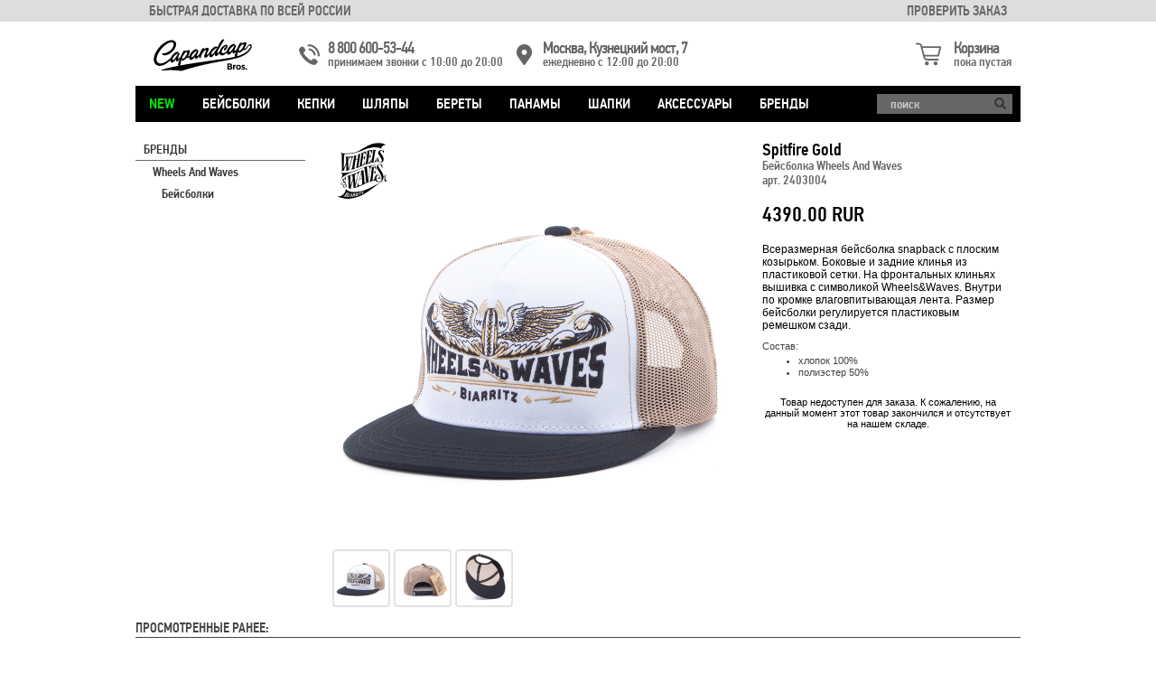

--- FILE ---
content_type: text/html; charset=UTF-8
request_url: https://capandcap.ru/content/store/brands/wheelsandwaves/f02e3e7d/202401141142-8435.htm
body_size: 16693
content:
<!DOCTYPE html><html><head><!-- Global site tag (gtag.js) - Google Analytics --><script async src="https://www.googletagmanager.com/gtag/js?id=UA-8345626-1"></script><script>window.dataLayer = window.dataLayer || [];function gtag(){dataLayer.push(arguments);}gtag('js', new Date());gtag('config', 'UA-8345626-1');</script><title>Бейсболка Wheels And Waves Spitfire Gold - купить в интернет магазине capandcap.ru | Capandcap - магазин бейсболок и кепок Stetson, Herman, Goorin Bros., Caps Lab, American Needle, New Era, Mitchell & Ness, 47 Brand</title><link href="/$files/img/favicon-c.svg" rel="shortcut icon" type="image/svg+xml" /><META http-equiv="Content-Type" content="text/html; charset=UTF-8"><meta name="viewport" content="width=device-width, initial-scale=1.0, maximum-scale=1.0, user-scalable=0"><meta name="google" value="notranslate"><meta name="verify-v1" content="Oy5zXWuDAZ4sJRo5XMJC8V9tUoXCKuwzPmlQ9r68vQw=" />
<meta name="msvalidate.01" content="390BEF37BBFC691A3AB7B134ADAA7364" />
<meta name='yandex-verification' content='7dc4dc0a903c1732' /><META NAME="Title" content="Бейсболка Wheels And Waves Spitfire Gold - купить в интернет магазине capandcap.ru | Capandcap - магазин бейсболок и кепок Stetson, Herman, Goorin Bros., Caps Lab, American Needle, New Era, Mitchell &amp; Ness, 47 Brand"><META NAME="Description" content="Spitfire Gold. Всеразмерная бейсболка snapback  с плоским козырьком. Боковые и задние клинья из пластиковой сетки. На фронтальных клиньях вышивка с символикой Wheels&amp;Waves. Внутри по кромке влаговпитывающая лента. Размер бейсболки регулируется пластиковым ремешком сзади."><META NAME="Keywords" content="022, 2077199231216, 2403004, 48, 93, 93-022-48, and, camel, cap, caps, gold, meshback, snapback, spitfire, waves, wheels, бейсболка, бейсболки, боковые, влаговпитывающая, всеразмерная, вышивка, задние, и, из, кепка, кепки, клинья, клиньях, козырьком, кромке, лента, на, нутри, пластиковой, пластиковым, плоским, по, размер, регулируется, ремешком, с, сетки, сзади, символикой, фронтальных, шляпа"><meta property="og:title" content="Бейсболка Wheels And Waves - Spitfire Gold" /><meta property="og:description" content="Всеразмерная бейсболка snapback  с плоским козырьком. Боковые и задние клинья из пластиковой сетки. На фронтальных клиньях вышивка с символикой Wheels&amp;Waves. Внутри по кромке влаговпитывающая лента. Размер бейсболки регулируется пластиковым ремешком сзади." /><meta property="og:image" content="https://capandcap.ru/img$s_png450w/202401141142-8435.htm/0300-01.jpg" /><meta property="og:url" content="https://capandcap.ru/content/store/2403004" /><meta property="fb:app_id" content="159118497489995" /><meta property="fb:admins" content="100001311882218" /><LINK HREF="/$files/css/style.css?342" REL=stylesheet><LINK HREF="/$files/css/mmenu.css?18" REL=stylesheet><script type="text/javascript" src="/$files/js/jquery-1.10.2.min.js"></script><script type="text/javascript" src="/$files/js/jquery.elevateZoom-3.0.8.min.js?16"></script><script>var isTouch = ("ontouchstart" in window || window.DocumentTouch && document instanceof DocumentTouch);</script><script>function Cart(eId){var $e = this.$e = $('#' + eId);this.url = $e.attr('url');this.data = {};this.source = $e.attr('source'); this.bTxt = $e.find('.hbBody'); this.bQnt = $e.find('.hbCartQnt'); var co = this;this.getData = function(){$.ajax({type:"GET",url: co.source,cache: false,complete: function(jq){var data, err;try{data = $.parseJSON(jq.responseText);}catch(e){err = true;}if(!err) co.updateData(data);}});};this.updateData = function(d){if(typeof(d) != 'object' || d === null) return false;this.data = d;if(!d.cartQnt || d.cartQnt == 0){this.bTxt.html("<div><big>Корзина</big><br>пока пустая</div>");this.bQnt.html('0');}else{var c = d.cartTotal && (typeof(d.cartTotal) != 'string' && d.cartTotal.toFixed(2) || d.cartTotal) || '0.00';this.bTxt.html("<a href=\"" + this.url + "\"><big>" + c + "</big><br>товаров: " +  d.cartQnt + "</a>");this.bQnt.html(d.cartQnt);}return true;}};</script><script>(function($) {$.fn.mymenu = function(bsp){if(!bsp) bsp = {};return this.each(function(){var $this = $(this);$.extend($this, {ini : function(){this.el = this.get(0);var obj = this;obj.addClass('mmenu');obj.mcontainer = $("<div/>");obj.mcontainer.addClass("mcontainer");obj.prepend(obj.mcontainer);obj.handle = $("#" + obj.el.id + "-handle");obj.handle.click(function(){obj.openBlock(obj.currentIndex);});obj.closer = $("#" + obj.el.id + "-clsr");obj.closer.click(function(){obj.close();});obj.mblocks = {};$.each(this.children("ul"), function(i,v){rf(v, i, 0);});obj.mcontainer.append(obj.find(".mfooter"));function mPoint(p){var $b = $("<div><span>" + p.text + "</span></div>");if(p.children){var $a = $('<span class=arr><svg xmlns="http://www.w3.org/2000/svg" viewBox="0 0 156 156" style="fill:#000; width:24px;"><rect style="fill:none" width="156" height="156"/><path d="M273.68,475.73a4,4,0,0,1-2.83-6.82l48-48-46.4-46.4a4,4,0,0,1,5.65-5.65l49.23,49.22a4,4,0,0,1,0,5.66l-50.81,50.81A4,4,0,0,1,273.68,475.73Z" transform="translate(-221.09 -343.71)"/></svg></span>');$svg = '';$b.prepend($a);$a.click(function(){obj.openBlock(p.childIndex);return false;});}if(p.href) $b.click(function(){document.location = p.href});if(p.cls){$b.addClass(p.cls);}if(p.dvd){$b.css({'margin-top':'30px'});}return $b;}function rf(ul, index, lvl, prnt){ul.index = index;ul.level = lvl;$ul = $(ul);$ul.hide();var mblock = $("<div/>");mblock.addClass("mblock");mblock.hide();obj.mblocks[index] = mblock;obj.mcontainer.append(mblock);if(lvl > 0 && prnt){var mpoint = new mPoint({children:true,childIndex:prnt.index,text:(prnt.text || 'назад'),cls:'title'});mblock.append(mpoint);}var iQnt = 0;$.each($ul.children("li"), function(i,li){var subMenu = {};var $li = $(li);var $a = $li.find("a:first") || {};var $atext = $a.text();$.each($li.children("ul"), function(y,v){v.parentIndex = index;subMenu = rf(v, index + '-' + i, lvl+1, {text:$atext, index:index});});var mpoint = new mPoint({index: i,children: subMenu.children,childIndex : subMenu.index,text: $atext,href: $a.prop('href'),dvd: $li.attr('dvd')});mblock.append(mpoint);iQnt++;});return {children:iQnt, index: index};}},openBlock : function(index){index = index || 0;if(this.is(":hidden")) {$('body').addClass('mbody');this.show();}if(this.currentIndex == index) return;if(this.currentIndex != undefined) this.mblocks[this.currentIndex].hide();this.mblocks[index].show(200);this.currentIndex = index;},close : function(){this.hide(100);$('body').removeClass('mbody');},setSelect : function(value, iflag){if(!value) return;if(this.selectedValue)this.options[this.selectedValue].removeClass('select');this.val(value);this.options[value].addClass('select');this.selectedValue = value;if(!iflag) this.el.onchange && this.el.onchange();}});$this.ini();});}})(jQuery);</script><script>(function(i,s,o,g,r,a,m){i['GoogleAnalyticsObject']=r;i[r]=i[r]||function(){(i[r].q=i[r].q||[]).push(arguments)},i[r].l=1*new Date();a=s.createElement(o),m=s.getElementsByTagName(o)[0];a.async=1;a.src=g;m.parentNode.insertBefore(a,m)})(window,document,'script','//www.google-analytics.com/analytics.js','ga');ga('create', 'UA-8345626-1', 'auto');ga('send', 'pageview');ga('require', 'ecommerce', 'ecommerce.js');</script></head><body><!-- Yandex.Metrika counter -->
		<script type="text/javascript" >
		   (function(m,e,t,r,i,k,a){m[i]=m[i]||function(){(m[i].a=m[i].a||[]).push(arguments)};
		   m[i].l=1*new Date();
		   for (var j = 0; j < document.scripts.length; j++) {if (document.scripts[j].src === r) { return; }}
		   k=e.createElement(t),a=e.getElementsByTagName(t)[0],k.async=1,k.src=r,a.parentNode.insertBefore(k,a)})
		   (window, document, "script", "https://mc.yandex.ru/metrika/tag.js", "ym");

		   ym(1750025, "init", {
			clickmap:true,
			trackLinks:true,
			accurateTrackBounce:true,
			ecommerce: true
		   });

		   window.dataLayer = window.dataLayer || [];
		</script>
		<noscript><div><img src="https://mc.yandex.ru/watch/1750025" style="position:absolute; left:-9999px;" alt="" /></div></noscript>
		<!-- /Yandex.Metrika counter --><script>
		var ymProducts = {};
	</script><div id="toplinecontainer" class="mHide"><div><a href="/content/info/shipping">Быстрая доставка по всей России</a><a href="/trackorder/" class="right">ПРОВЕРИТЬ ЗАКАЗ</a></div></div><div id="frame" class="mWidth"><div id="header" style="display:flex; align-items: center;"><div class="mShow" id="mMenu"><span id="nav-handle"><svg xmlns="http://www.w3.org/2000/svg" viewBox="0 0 156 156" style="fill:#fff; width:26px;"><title>hmm</title><path d="M345.49,460H225.71a4,4,0,0,1,0-8H345.49a4,4,0,0,1,0,8Zm4-81.72a4,4,0,0,0-4-4H225.71a4,4,0,1,0,0,8H345.49A4,4,0,0,0,349.49,378.3Zm0,38.86a4,4,0,0,0-4-4H225.71a4,4,0,1,0,0,8H345.49A4,4,0,0,0,349.49,417.16Z" transform="translate(-207.6 -339.16)"/><rect style="fill:none" width="156" height="156"/></svg></span></div><div id="headerlogo" class="mHide"><a href="/"><svg xmlns="http://www.w3.org/2000/svg" viewBox="-30 -30 343.46 151.64" style="width:149px; height:58px" fill="#000"><g><path d="M278.87,14.31c-3.59,0-6.93,3.85-9.46,7.59c-2.36,3.47-4.58,5.32-7.49,5.32c-0.13,0-0.26-0.02-0.4-0.05l0.21-0.32c3.02-4.61,5.21-9.53,5.97-13.12c0.33-1.57,0.74-5.49-2.98-5.49c-4.46,0-10.55,5.15-10.55,5.15c0.71-1.16,1.45-2.36,2.23-3.57c-0.39-0.06-0.98-0.11-1.72-0.11c-0.93,0-3.25,0.1-4.67,0.98c-2.37,2.11-5.68,9.2-8.67,16.67c-2,2.73-4.69,5.96-6.25,5.96c-0.07,0-0.14,0-0.23-0.03c-0.34-0.12-0.59-0.35-0.74-0.7c-0.88-2.05,1.85-8,3.48-11.56c0.52-1.13,1.01-2.21,1.03-2.4c0-0.06-0.07-0.14-0.22-0.25c-0.65-0.53-2.69-1.59-3.35-1.54l0.49-0.21c0.04-0.03,0.06-0.15,0-0.37c-0.29-1.16-1.91-3.12-2.59-3.12c-8.1,0-18.03,10.65-20.86,19.42c-2.14,2.72-6.82,7.92-11.42,7.92c-1.66,0-4.11-1.41-4.11-4.42c0-6,9.02-16.02,11.46-16.02c0.83,0,1.2,0.36,1.38,0.66c0.37,0.64,0.17,1.59-0.21,2.26l-0.07,0.12h-0.13c-2.67,0-6.09,3.61-6.09,6.43c0,1.92,0.64,2.67,2.27,2.67c1.87,0,8.37-5.9,8.37-12.18c0-0.42-0.1-4.04-3.53-4.04c-4.19,0-9.22,2.98-13.45,7.96c-3.05,3.59-5.23,7.65-6.12,11.25c-1.16,1.42-4.25,5.04-5.75,5.04c-0.12,0-0.23-0.02-0.35-0.08c-0.32-0.17-0.53-0.45-0.63-0.84c-0.88-3.28,6.08-14.55,12.22-24.48c3.79-6.14,7.37-11.94,7.37-13.28c0-1.02-0.55-1.52-1.69-1.52c-0.8,0-1.86,0.26-3.02,0.76c-4.95,3.11-14.18,22.15-14.27,22.34l-0.25,0.51l-0.18-0.55c-0.01-0.03-0.9-2.57-3.65-2.57c-3.43,0-8.4,3.21-12.66,8.19c-2.05,2.4-3.72,4.92-4.93,7.39c-0.79,1.26-5.48,8.55-8.37,8.55c0,0,0,0-0.01,0c-0.17,0-0.34-0.02-0.53-0.09c-1.18-0.61,0.02-3.12,1.68-6.59c1.51-3.16,3.23-6.74,3.23-9.26c0-1.26-0.38-4.21-3.92-4.21c-5.58,0-11.05,7.76-11.05,7.76c1.55-2.99,2.8-5.13,3.01-5.5c-0.01-0.54-0.22-1.22-1.6-1.22c-1.86,0-4.63,1.25-5.09,1.46c-0.46,0.8-5.15,8.96-7.59,15.61c-2,2.73-4.68,5.95-6.25,5.95c-0.06,0-0.13,0-0.23-0.02c-0.33-0.11-0.58-0.35-0.73-0.7c-0.88-2.05,1.85-8,3.48-11.56c0.52-1.13,1.01-2.2,1.03-2.4c0-0.06-0.08-0.16-0.24-0.27c-0.7-0.55-2.77-1.61-3.36-1.51l0.52-0.22c0.04-0.02,0.06-0.15,0.01-0.37c-0.29-1.17-1.91-3.12-2.59-3.12c-7.59,0-16.77,9.34-20.22,17.72c0,0-0.01,0-0.01-0.01c-2.05,3.91-5.4,4.02-5.44,4.02h-0.44l0.24-0.37c3.13-4.77,5.36-9.88,6.04-13.49c0.27-1.41,0.04-5.12-3.05-5.12c-4.46,0-10.55,5.15-10.55,5.15c0.7-1.16,1.45-2.36,2.23-3.57c-0.39-0.06-0.98-0.11-1.71-0.11c-0.94,0-3.26,0.1-4.67,0.98C84.2,35.59,81,42.4,78.01,49.81c-2.02,2.81-4.92,6.39-6.57,6.39c-0.07,0-0.13,0-0.23-0.02c-0.33-0.12-0.58-0.36-0.73-0.71c-0.88-2.05,1.85-8,3.48-11.56c0.52-1.13,1.01-2.21,1.03-2.4c0-0.09-0.17-0.25-0.53-0.44c-0.86-0.57-2.59-1.42-3.11-1.32c-0.01,0-0.01,0-0.01,0l0.03-0.02l0,0.01l0.54-0.23c0.04-0.02,0.06-0.15,0.01-0.37c-0.29-1.16-1.91-3.11-2.59-3.11c-7.54,0-16.65,9.21-20.16,17.54c-5,4.84-18.21,16.45-29.72,16.45c-11.28,0-11.6-11.56-11.6-11.68c0-20.59,28.34-49.96,43.81-49.96c4.72,0,5.79,4.35,5.79,5.87c0,15.25-19.11,26.73-31.51,26.73c-0.9,0-2.32-0.54-3.05-0.85c0.5,1.56,2.54,6.53,8.18,6.53c13.88,0,33.6-16.63,33.6-32.14c0-11.93-12.29-12.07-12.41-12.07c-10.34,0-23.49,7.1-34.32,18.54C6.72,32.84,0.02,47.09,0.02,59.12C0.02,72.14,10.31,77,16.79,77c16.25,0,30.87-15.6,30.87-17.45v-0.24h0.04c-0.01,0.19-0.02,0.39-0.02,0.57c0,3.6,1.26,7.46,4.81,7.46c5.77,0,11.76-9.57,11.93-9.84c0,0,0.01,0,0.01,0c0,0.24-0.01,0.51-0.02,0.81c-0.05,1.55-0.13,3.9,1.02,5.1c0.51,0.51,1.19,0.77,2.1,0.77c2.75,0,7.03-5.74,7.11-5.84l0.15-0.12c-2.79,7.63-4.86,14.19-4.87,14.83c0.25,1.53,1.02,2.68,1.96,3.53c-20.5,3.85-37.97,7.84-48.4,11.76c-1.01,0.37-1.62,0.91-1.54,1.39c0.07,0.4,0.69,0.83,1.87,0.83c0.2,0,0.4-0.01,0.63-0.04c7.73-0.88,15.59-1.34,23.36-1.34c13.78,0,24.07,1.41,29.01,2.09c1.58,0.22,2.64,0.36,3.12,0.38c47.83-15.62,89-23.13,122.08-29.17c10.81-1.97,18.75-3.36,27.72-5.25C284.88,46.06,289.41,14.31,278.87,14.31z M55.28,59.98c-0.12,0-0.24-0.01-0.35-0.03l-0.06-0.01l-0.05-0.04c-0.51-0.41-0.71-1.18-0.58-2.22c0.54-4.4,6.56-12.97,16.48-17.63l0.23-0.11c-0.03,0.04-1.87,2.85-3.59,6.61C63.65,52.5,58.36,59.98,55.28,59.98z M250.09,21.91c2.2-3.37,5.42-7.39,8.32-7.39c0.28,0,0.56,0.03,0.82,0.11c0.63,0.18,1.33,0.77,1.08,2.51c-0.72,5.09-8.87,16.42-12.58,16.42c-0.85,0-1.87-0.58-1.87-3.32C245.86,29.51,247.75,25.49,250.09,21.91z M217.89,34.77c0.53-4.4,6.56-12.97,16.47-17.63l0.24-0.11c-0.2,0.31-1.93,3.01-3.56,6.57c-3.72,5.96-9.02,13.47-12.11,13.47c-0.12,0-0.24-0.01-0.35-0.03l-0.06-0.01L218.47,37C217.97,36.59,217.76,35.82,217.89,34.77zM182.86,24.58l0.54-0.25l-0.57,1.17c-1.67,2.95-10.88,18.81-14.82,18.81c-0.62,0-1.04-0.37-1.18-1.04C166.17,40.36,170.98,30.2,182.86,24.58z M108.96,50.02c0.53-4.4,6.56-12.97,16.48-17.62l0.25-0.12c-0.06,0.1-1.84,2.83-3.53,6.5c-3.72,5.97-9.06,13.55-12.16,13.55c-0.12,0-0.23-0.01-0.35-0.03l-0.06-0.01l-0.05-0.04C109.04,51.84,108.83,51.07,108.96,50.02zM86.54,44.81c2.2-3.37,5.42-7.39,8.32-7.39c0.28,0,0.56,0.04,0.83,0.12c0.63,0.18,1.32,0.77,1.07,2.51c-0.72,5.09-8.87,16.42-12.58,16.42c-0.85,0-1.87-0.58-1.87-3.33C82.32,52.41,84.2,48.39,86.54,44.81z M181.51,59.56C150.6,63.9,110.28,69.57,76.84,75.66c0.74-5.43,1.9-11.61,3.12-15.84l0.15-0.53l0.28,0.48c0.47,0.84,1.38,1.85,3.01,1.85c3.63,0,7.97-2.96,12.22-8.33l0.18-0.23l0.18,0.23c0.01,0.02,0.89,1.07,2.39,1.07c1.16,0,2.38-0.61,3.63-1.82l0.07-0.07h0.09c0.08,0,0.15-0.01,0.24-0.03c0.05,3.55,1.33,7.25,4.8,7.25c5.86,0,11.94-9.85,11.94-9.85c0,0.24-0.01,0.51-0.02,0.82c-0.05,1.56-0.13,3.91,1.02,5.09c0.5,0.53,1.19,0.78,2.1,0.78c3.64,0,8.31-7.24,8.69-7.84c0,0.03,0,0.06,0,0.09c0,2.73,0.79,4.67,2.34,5.73c0.77,0.53,1.77,0.83,2.8,0.87c-0.21-2.06,0.2-4.81,1.23-8.21c1.54-3.69,9.7-15.98,13.06-15.98c0.28,0,0.52,0.08,0.72,0.23c1.23,0.91-0.13,3.94-1.86,7.78c-2.29,5.09-5.14,11.43-1.83,13.39c0.69,0.4,1.42,0.61,2.19,0.61l0,0c5.08,0,10.33-8.81,10.4-8.91l0.45-0.69c-0.02,0.28-0.03,0.55-0.03,0.82c0,4.96,1.61,7.68,4.53,7.68c5.71,0,11.53-10.37,11.58-10.47l0.43,0.15c-0.36,2.6-0.02,4.64,0.95,5.75c0.54,0.62,1.25,0.94,2.13,0.94c4.84,0,10.06-8.26,10.11-8.34l0-0.01c0.39,2.39,1.88,6.58,7.53,6.58c6.73,0,13.57-8.21,13.66-9.18l0.01-0.03c0.11,3.45,1.41,6.96,4.8,6.96c5.86,0,11.94-9.84,11.94-9.84c0,0.24-0.01,0.51-0.02,0.81c-0.05,1.56-0.13,3.91,1.01,5.1c0.5,0.52,1.19,0.78,2.1,0.78c2.66,0,6.73-5.35,7.08-5.8c-2.42,6.69-4.15,12.23-4.15,12.83c0.15,0.96,0.51,1.74,0.97,2.37c-1.44,0.33-2.91,0.63-4.43,0.93C222.88,53.26,204.96,56.27,181.51,59.56z M240.87,49.23c0.65-4.38,1.52-8.44,2.63-12.31l0.16-0.54l0.27,0.49c0.47,0.84,1.38,1.84,3.01,1.84c3.62,0,7.96-2.96,12.22-8.32l0.13-0.17c0.07,0.05,0.13,0.08,0.2,0.14c0.87,0.74,1.72,1.1,2.6,1.1c2.87,0,5.51-2.5,8.06-6.31c2.54-3.8,4.95-7.38,7.64-7.38C283.32,17.78,278.05,38.93,240.87,49.23z"/><path d="M223.82,78.57c0.31-0.13,0.52-0.24,0.64-0.29c0.12-0.06,0.33-0.21,0.64-0.45c0.9-0.68,1.36-1.72,1.36-3.11c0-1.16-0.4-2.2-1.2-3.12c-0.44-0.49-1.1-0.88-1.98-1.18c-0.88-0.28-1.92-0.43-3.13-0.43h-6.95v17.84h7.81c2.45,0,4.17-0.55,5.16-1.66c0.85-0.96,1.28-2.06,1.28-3.3c0-1.12-0.33-2.06-0.99-2.82C225.8,79.31,224.92,78.81,223.82,78.57zM217.18,73.36h1.92c1.17,0,2.01,0.13,2.5,0.38c0.49,0.25,0.74,0.77,0.74,1.57c0,0.8-0.27,1.31-0.81,1.54c-0.54,0.24-1.35,0.36-2.46,0.36h-1.89V73.36z M222.48,84.05c-0.57,0.28-1.42,0.42-2.56,0.42h-2.73v-4.11h2.35c1.33,0,2.29,0.13,2.9,0.4c0.61,0.26,0.91,0.81,0.91,1.63C223.33,83.21,223.05,83.77,222.48,84.05z"/><path d="M234.95,74.48c-0.74,0.39-1.35,0.87-1.84,1.43V74.1h-3.83v13.74h3.83v-5.95c0-1.32,0.27-2.39,0.84-3.2c0.56-0.81,1.41-1.22,2.55-1.22h0.74l-0.03-3.6C236.45,73.89,235.69,74.09,234.95,74.48z"/><path d="M245.11,73.87c-2.09,0-3.82,0.69-5.19,2.06c-1.38,1.37-2.07,3.05-2.07,5.04c0,1.99,0.69,3.67,2.07,5.03c1.38,1.36,3.11,2.04,5.19,2.04c2.09,0,3.82-0.68,5.19-2.04c1.38-1.36,2.07-3.04,2.07-5.03c0-1.99-0.69-3.67-2.07-5.04C248.92,74.56,247.19,73.87,245.11,73.87z M247.56,83.71c-0.64,0.71-1.46,1.06-2.45,1.06c-1,0-1.81-0.35-2.45-1.06c-0.64-0.71-0.96-1.62-0.96-2.74c0-1.12,0.32-2.04,0.96-2.75c0.64-0.72,1.46-1.08,2.45-1.08c1,0,1.81,0.36,2.45,1.08c0.63,0.71,0.96,1.63,0.96,2.75C248.51,82.09,248.19,83.01,247.56,83.71z"/><path d="M262.98,80.67c-0.51-0.31-0.95-0.54-1.31-0.68c-0.37-0.14-0.99-0.36-1.86-0.63c-0.87-0.27-1.49-0.51-1.86-0.72c-0.37-0.2-0.56-0.49-0.56-0.84c0-0.65,0.59-0.97,1.78-0.97c1.18,0,2.37,0.41,3.56,1.22l1.43-2.56c-1.62-1.09-3.24-1.63-4.85-1.63c-1.62,0-2.94,0.4-3.96,1.2c-1.03,0.8-1.53,1.84-1.53,3.1c0,1.27,0.52,2.22,1.56,2.87c0.51,0.32,0.97,0.57,1.37,0.74c0.4,0.17,0.98,0.38,1.74,0.62c0.76,0.24,1.34,0.49,1.73,0.77c0.4,0.27,0.6,0.57,0.6,0.89c0,0.32-0.15,0.58-0.44,0.78c-0.29,0.19-0.68,0.29-1.17,0.29c-1.62,0-3.14-0.56-4.57-1.66l-1.69,2.4c0.88,0.72,1.88,1.26,2.98,1.62c1.11,0.36,2.17,0.55,3.19,0.55c1.53,0,2.79-0.41,3.79-1.23c0.99-0.81,1.49-1.9,1.49-3.25C264.41,82.21,263.93,81.24,262.98,80.67z"/><path d="M268.07,83.55c-0.63,0-1.16,0.22-1.6,0.65c-0.44,0.43-0.65,0.97-0.65,1.6c0,0.63,0.22,1.16,0.65,1.59c0.44,0.43,0.96,0.65,1.6,0.65c0.63,0,1.16-0.22,1.59-0.65c0.44-0.44,0.65-0.97,0.65-1.59c0-0.63-0.21-1.17-0.65-1.6C269.24,83.77,268.7,83.55,268.07,83.55z"/></g></svg></a></div><div id="mHeaderlogo"><a href="/"><svg xmlns="http://www.w3.org/2000/svg" viewBox="-30 -30 343.46 151.64" style="width:149px; height:40px" fill="#fff"><g><path d="M278.87,14.31c-3.59,0-6.93,3.85-9.46,7.59c-2.36,3.47-4.58,5.32-7.49,5.32c-0.13,0-0.26-0.02-0.4-0.05l0.21-0.32c3.02-4.61,5.21-9.53,5.97-13.12c0.33-1.57,0.74-5.49-2.98-5.49c-4.46,0-10.55,5.15-10.55,5.15c0.71-1.16,1.45-2.36,2.23-3.57c-0.39-0.06-0.98-0.11-1.72-0.11c-0.93,0-3.25,0.1-4.67,0.98c-2.37,2.11-5.68,9.2-8.67,16.67c-2,2.73-4.69,5.96-6.25,5.96c-0.07,0-0.14,0-0.23-0.03c-0.34-0.12-0.59-0.35-0.74-0.7c-0.88-2.05,1.85-8,3.48-11.56c0.52-1.13,1.01-2.21,1.03-2.4c0-0.06-0.07-0.14-0.22-0.25c-0.65-0.53-2.69-1.59-3.35-1.54l0.49-0.21c0.04-0.03,0.06-0.15,0-0.37c-0.29-1.16-1.91-3.12-2.59-3.12c-8.1,0-18.03,10.65-20.86,19.42c-2.14,2.72-6.82,7.92-11.42,7.92c-1.66,0-4.11-1.41-4.11-4.42c0-6,9.02-16.02,11.46-16.02c0.83,0,1.2,0.36,1.38,0.66c0.37,0.64,0.17,1.59-0.21,2.26l-0.07,0.12h-0.13c-2.67,0-6.09,3.61-6.09,6.43c0,1.92,0.64,2.67,2.27,2.67c1.87,0,8.37-5.9,8.37-12.18c0-0.42-0.1-4.04-3.53-4.04c-4.19,0-9.22,2.98-13.45,7.96c-3.05,3.59-5.23,7.65-6.12,11.25c-1.16,1.42-4.25,5.04-5.75,5.04c-0.12,0-0.23-0.02-0.35-0.08c-0.32-0.17-0.53-0.45-0.63-0.84c-0.88-3.28,6.08-14.55,12.22-24.48c3.79-6.14,7.37-11.94,7.37-13.28c0-1.02-0.55-1.52-1.69-1.52c-0.8,0-1.86,0.26-3.02,0.76c-4.95,3.11-14.18,22.15-14.27,22.34l-0.25,0.51l-0.18-0.55c-0.01-0.03-0.9-2.57-3.65-2.57c-3.43,0-8.4,3.21-12.66,8.19c-2.05,2.4-3.72,4.92-4.93,7.39c-0.79,1.26-5.48,8.55-8.37,8.55c0,0,0,0-0.01,0c-0.17,0-0.34-0.02-0.53-0.09c-1.18-0.61,0.02-3.12,1.68-6.59c1.51-3.16,3.23-6.74,3.23-9.26c0-1.26-0.38-4.21-3.92-4.21c-5.58,0-11.05,7.76-11.05,7.76c1.55-2.99,2.8-5.13,3.01-5.5c-0.01-0.54-0.22-1.22-1.6-1.22c-1.86,0-4.63,1.25-5.09,1.46c-0.46,0.8-5.15,8.96-7.59,15.61c-2,2.73-4.68,5.95-6.25,5.95c-0.06,0-0.13,0-0.23-0.02c-0.33-0.11-0.58-0.35-0.73-0.7c-0.88-2.05,1.85-8,3.48-11.56c0.52-1.13,1.01-2.2,1.03-2.4c0-0.06-0.08-0.16-0.24-0.27c-0.7-0.55-2.77-1.61-3.36-1.51l0.52-0.22c0.04-0.02,0.06-0.15,0.01-0.37c-0.29-1.17-1.91-3.12-2.59-3.12c-7.59,0-16.77,9.34-20.22,17.72c0,0-0.01,0-0.01-0.01c-2.05,3.91-5.4,4.02-5.44,4.02h-0.44l0.24-0.37c3.13-4.77,5.36-9.88,6.04-13.49c0.27-1.41,0.04-5.12-3.05-5.12c-4.46,0-10.55,5.15-10.55,5.15c0.7-1.16,1.45-2.36,2.23-3.57c-0.39-0.06-0.98-0.11-1.71-0.11c-0.94,0-3.26,0.1-4.67,0.98C84.2,35.59,81,42.4,78.01,49.81c-2.02,2.81-4.92,6.39-6.57,6.39c-0.07,0-0.13,0-0.23-0.02c-0.33-0.12-0.58-0.36-0.73-0.71c-0.88-2.05,1.85-8,3.48-11.56c0.52-1.13,1.01-2.21,1.03-2.4c0-0.09-0.17-0.25-0.53-0.44c-0.86-0.57-2.59-1.42-3.11-1.32c-0.01,0-0.01,0-0.01,0l0.03-0.02l0,0.01l0.54-0.23c0.04-0.02,0.06-0.15,0.01-0.37c-0.29-1.16-1.91-3.11-2.59-3.11c-7.54,0-16.65,9.21-20.16,17.54c-5,4.84-18.21,16.45-29.72,16.45c-11.28,0-11.6-11.56-11.6-11.68c0-20.59,28.34-49.96,43.81-49.96c4.72,0,5.79,4.35,5.79,5.87c0,15.25-19.11,26.73-31.51,26.73c-0.9,0-2.32-0.54-3.05-0.85c0.5,1.56,2.54,6.53,8.18,6.53c13.88,0,33.6-16.63,33.6-32.14c0-11.93-12.29-12.07-12.41-12.07c-10.34,0-23.49,7.1-34.32,18.54C6.72,32.84,0.02,47.09,0.02,59.12C0.02,72.14,10.31,77,16.79,77c16.25,0,30.87-15.6,30.87-17.45v-0.24h0.04c-0.01,0.19-0.02,0.39-0.02,0.57c0,3.6,1.26,7.46,4.81,7.46c5.77,0,11.76-9.57,11.93-9.84c0,0,0.01,0,0.01,0c0,0.24-0.01,0.51-0.02,0.81c-0.05,1.55-0.13,3.9,1.02,5.1c0.51,0.51,1.19,0.77,2.1,0.77c2.75,0,7.03-5.74,7.11-5.84l0.15-0.12c-2.79,7.63-4.86,14.19-4.87,14.83c0.25,1.53,1.02,2.68,1.96,3.53c-20.5,3.85-37.97,7.84-48.4,11.76c-1.01,0.37-1.62,0.91-1.54,1.39c0.07,0.4,0.69,0.83,1.87,0.83c0.2,0,0.4-0.01,0.63-0.04c7.73-0.88,15.59-1.34,23.36-1.34c13.78,0,24.07,1.41,29.01,2.09c1.58,0.22,2.64,0.36,3.12,0.38c47.83-15.62,89-23.13,122.08-29.17c10.81-1.97,18.75-3.36,27.72-5.25C284.88,46.06,289.41,14.31,278.87,14.31z M55.28,59.98c-0.12,0-0.24-0.01-0.35-0.03l-0.06-0.01l-0.05-0.04c-0.51-0.41-0.71-1.18-0.58-2.22c0.54-4.4,6.56-12.97,16.48-17.63l0.23-0.11c-0.03,0.04-1.87,2.85-3.59,6.61C63.65,52.5,58.36,59.98,55.28,59.98z M250.09,21.91c2.2-3.37,5.42-7.39,8.32-7.39c0.28,0,0.56,0.03,0.82,0.11c0.63,0.18,1.33,0.77,1.08,2.51c-0.72,5.09-8.87,16.42-12.58,16.42c-0.85,0-1.87-0.58-1.87-3.32C245.86,29.51,247.75,25.49,250.09,21.91z M217.89,34.77c0.53-4.4,6.56-12.97,16.47-17.63l0.24-0.11c-0.2,0.31-1.93,3.01-3.56,6.57c-3.72,5.96-9.02,13.47-12.11,13.47c-0.12,0-0.24-0.01-0.35-0.03l-0.06-0.01L218.47,37C217.97,36.59,217.76,35.82,217.89,34.77zM182.86,24.58l0.54-0.25l-0.57,1.17c-1.67,2.95-10.88,18.81-14.82,18.81c-0.62,0-1.04-0.37-1.18-1.04C166.17,40.36,170.98,30.2,182.86,24.58z M108.96,50.02c0.53-4.4,6.56-12.97,16.48-17.62l0.25-0.12c-0.06,0.1-1.84,2.83-3.53,6.5c-3.72,5.97-9.06,13.55-12.16,13.55c-0.12,0-0.23-0.01-0.35-0.03l-0.06-0.01l-0.05-0.04C109.04,51.84,108.83,51.07,108.96,50.02zM86.54,44.81c2.2-3.37,5.42-7.39,8.32-7.39c0.28,0,0.56,0.04,0.83,0.12c0.63,0.18,1.32,0.77,1.07,2.51c-0.72,5.09-8.87,16.42-12.58,16.42c-0.85,0-1.87-0.58-1.87-3.33C82.32,52.41,84.2,48.39,86.54,44.81z M181.51,59.56C150.6,63.9,110.28,69.57,76.84,75.66c0.74-5.43,1.9-11.61,3.12-15.84l0.15-0.53l0.28,0.48c0.47,0.84,1.38,1.85,3.01,1.85c3.63,0,7.97-2.96,12.22-8.33l0.18-0.23l0.18,0.23c0.01,0.02,0.89,1.07,2.39,1.07c1.16,0,2.38-0.61,3.63-1.82l0.07-0.07h0.09c0.08,0,0.15-0.01,0.24-0.03c0.05,3.55,1.33,7.25,4.8,7.25c5.86,0,11.94-9.85,11.94-9.85c0,0.24-0.01,0.51-0.02,0.82c-0.05,1.56-0.13,3.91,1.02,5.09c0.5,0.53,1.19,0.78,2.1,0.78c3.64,0,8.31-7.24,8.69-7.84c0,0.03,0,0.06,0,0.09c0,2.73,0.79,4.67,2.34,5.73c0.77,0.53,1.77,0.83,2.8,0.87c-0.21-2.06,0.2-4.81,1.23-8.21c1.54-3.69,9.7-15.98,13.06-15.98c0.28,0,0.52,0.08,0.72,0.23c1.23,0.91-0.13,3.94-1.86,7.78c-2.29,5.09-5.14,11.43-1.83,13.39c0.69,0.4,1.42,0.61,2.19,0.61l0,0c5.08,0,10.33-8.81,10.4-8.91l0.45-0.69c-0.02,0.28-0.03,0.55-0.03,0.82c0,4.96,1.61,7.68,4.53,7.68c5.71,0,11.53-10.37,11.58-10.47l0.43,0.15c-0.36,2.6-0.02,4.64,0.95,5.75c0.54,0.62,1.25,0.94,2.13,0.94c4.84,0,10.06-8.26,10.11-8.34l0-0.01c0.39,2.39,1.88,6.58,7.53,6.58c6.73,0,13.57-8.21,13.66-9.18l0.01-0.03c0.11,3.45,1.41,6.96,4.8,6.96c5.86,0,11.94-9.84,11.94-9.84c0,0.24-0.01,0.51-0.02,0.81c-0.05,1.56-0.13,3.91,1.01,5.1c0.5,0.52,1.19,0.78,2.1,0.78c2.66,0,6.73-5.35,7.08-5.8c-2.42,6.69-4.15,12.23-4.15,12.83c0.15,0.96,0.51,1.74,0.97,2.37c-1.44,0.33-2.91,0.63-4.43,0.93C222.88,53.26,204.96,56.27,181.51,59.56z M240.87,49.23c0.65-4.38,1.52-8.44,2.63-12.31l0.16-0.54l0.27,0.49c0.47,0.84,1.38,1.84,3.01,1.84c3.62,0,7.96-2.96,12.22-8.32l0.13-0.17c0.07,0.05,0.13,0.08,0.2,0.14c0.87,0.74,1.72,1.1,2.6,1.1c2.87,0,5.51-2.5,8.06-6.31c2.54-3.8,4.95-7.38,7.64-7.38C283.32,17.78,278.05,38.93,240.87,49.23z"/><path d="M223.82,78.57c0.31-0.13,0.52-0.24,0.64-0.29c0.12-0.06,0.33-0.21,0.64-0.45c0.9-0.68,1.36-1.72,1.36-3.11c0-1.16-0.4-2.2-1.2-3.12c-0.44-0.49-1.1-0.88-1.98-1.18c-0.88-0.28-1.92-0.43-3.13-0.43h-6.95v17.84h7.81c2.45,0,4.17-0.55,5.16-1.66c0.85-0.96,1.28-2.06,1.28-3.3c0-1.12-0.33-2.06-0.99-2.82C225.8,79.31,224.92,78.81,223.82,78.57zM217.18,73.36h1.92c1.17,0,2.01,0.13,2.5,0.38c0.49,0.25,0.74,0.77,0.74,1.57c0,0.8-0.27,1.31-0.81,1.54c-0.54,0.24-1.35,0.36-2.46,0.36h-1.89V73.36z M222.48,84.05c-0.57,0.28-1.42,0.42-2.56,0.42h-2.73v-4.11h2.35c1.33,0,2.29,0.13,2.9,0.4c0.61,0.26,0.91,0.81,0.91,1.63C223.33,83.21,223.05,83.77,222.48,84.05z"/><path d="M234.95,74.48c-0.74,0.39-1.35,0.87-1.84,1.43V74.1h-3.83v13.74h3.83v-5.95c0-1.32,0.27-2.39,0.84-3.2c0.56-0.81,1.41-1.22,2.55-1.22h0.74l-0.03-3.6C236.45,73.89,235.69,74.09,234.95,74.48z"/><path d="M245.11,73.87c-2.09,0-3.82,0.69-5.19,2.06c-1.38,1.37-2.07,3.05-2.07,5.04c0,1.99,0.69,3.67,2.07,5.03c1.38,1.36,3.11,2.04,5.19,2.04c2.09,0,3.82-0.68,5.19-2.04c1.38-1.36,2.07-3.04,2.07-5.03c0-1.99-0.69-3.67-2.07-5.04C248.92,74.56,247.19,73.87,245.11,73.87z M247.56,83.71c-0.64,0.71-1.46,1.06-2.45,1.06c-1,0-1.81-0.35-2.45-1.06c-0.64-0.71-0.96-1.62-0.96-2.74c0-1.12,0.32-2.04,0.96-2.75c0.64-0.72,1.46-1.08,2.45-1.08c1,0,1.81,0.36,2.45,1.08c0.63,0.71,0.96,1.63,0.96,2.75C248.51,82.09,248.19,83.01,247.56,83.71z"/><path d="M262.98,80.67c-0.51-0.31-0.95-0.54-1.31-0.68c-0.37-0.14-0.99-0.36-1.86-0.63c-0.87-0.27-1.49-0.51-1.86-0.72c-0.37-0.2-0.56-0.49-0.56-0.84c0-0.65,0.59-0.97,1.78-0.97c1.18,0,2.37,0.41,3.56,1.22l1.43-2.56c-1.62-1.09-3.24-1.63-4.85-1.63c-1.62,0-2.94,0.4-3.96,1.2c-1.03,0.8-1.53,1.84-1.53,3.1c0,1.27,0.52,2.22,1.56,2.87c0.51,0.32,0.97,0.57,1.37,0.74c0.4,0.17,0.98,0.38,1.74,0.62c0.76,0.24,1.34,0.49,1.73,0.77c0.4,0.27,0.6,0.57,0.6,0.89c0,0.32-0.15,0.58-0.44,0.78c-0.29,0.19-0.68,0.29-1.17,0.29c-1.62,0-3.14-0.56-4.57-1.66l-1.69,2.4c0.88,0.72,1.88,1.26,2.98,1.62c1.11,0.36,2.17,0.55,3.19,0.55c1.53,0,2.79-0.41,3.79-1.23c0.99-0.81,1.49-1.9,1.49-3.25C264.41,82.21,263.93,81.24,262.98,80.67z"/><path d="M268.07,83.55c-0.63,0-1.16,0.22-1.6,0.65c-0.44,0.43-0.65,0.97-0.65,1.6c0,0.63,0.22,1.16,0.65,1.59c0.44,0.43,0.96,0.65,1.6,0.65c0.63,0,1.16-0.22,1.59-0.65c0.44-0.44,0.65-0.97,0.65-1.59c0-0.63-0.21-1.17-0.65-1.6C269.24,83.77,268.7,83.55,268.07,83.55z"/></g></svg></a></div><div style="display:flex; flex:1; padding-left:30px;" class="mHide"><div class="headerBlock icon phone mHide"><div><a href="tel:8 800 600-53-44?call"><big>8 800 600-53-44</big></a><br>принимаем звонки с 10:00 до 20:00</div></div><div class="headerBlock icon location mHide"><a href="/content/info/kuznetzkimost"><big>Москва, Кузнецкий мост, 7</big><br>ежедневно с 12:00 до 20:00</a></div></div><div style="display:flex; align-items: center;"><div class="headerBlock mShow"><div class="hbIcon"><a href=# onclick="var f=$('#mSearchForm');var a=f.is(':visible');f.toggle(200);if(!a)$('#mSearchInput').focus();return false;"><svg xmlns="http://www.w3.org/2000/svg" viewBox="0 0 156 156" style="fill:#fff; width:26px;"><rect style="fill:none" width="156" height="156"/><path d="M291.36,364.83a48.31,48.31,0,0,1,35.2,81.41,3,3,0,0,1,.43.37l34.79,34.73a3.72,3.72,0,0,1-5.25,5.28l-34.79-34.73a3.49,3.49,0,0,1-.56-.72,48.32,48.32,0,1,1-29.82-86.34Zm28.77,19.55A40.69,40.69,0,1,0,332,413.14a40.55,40.55,0,0,0-11.91-28.76Z" transform="translate(-224.96 -348.27)"/></svg></a></div></div><div id="headercart" class="headerBlock" url="/cart/" source="/cart/?rqtype=json"><div class="hbIcon" style="position:relative;"><a href="/cart/"><div class="mShow"><svg xmlns="http://www.w3.org/2000/svg" viewBox="0 0 156 156" style="fill:#fff; width:30px;; display:block"><rect style="fill:none" width="156" height="156"/><path d="M238.48,377.1a4,4,0,0,1,0-7.9h10.6a18.42,18.42,0,0,1,9.5,2.5,14.94,14.94,0,0,1,6.4,9.1.37.37,0,0,0,.1.3l1,4h87.5a3.9,3.9,0,0,1,3.9,3.9,5,5,0,0,1-.2,1.2l-10.2,41.1a3.85,3.85,0,0,1-3.8,3h-64c1.4,5.2,2.8,8,4.7,9.3,2.3,1.5,6.3,1.6,13,1.5h45.3a3.9,3.9,0,1,1,0,7.8h-45.2c-8.3.1-13.4-.1-17.5-2.8s-6.4-7.6-8.6-16.3h0l-13.4-50.7c0-.1,0-.1-.1-.2a7,7,0,0,0-3-4.5,10.19,10.19,0,0,0-5.5-1.3h-10.5Zm92.1,80.4a9.6,9.6,0,1,1-9.6,9.6,9.6,9.6,0,0,1,9.6-9.6Zm-42.1,0a9.6,9.6,0,1,1-9.6,9.6,9.6,9.6,0,0,1,9.6-9.6Zm-20.2-64.6,8.9,33.5h63.1l8.3-33.5Z" transform="translate(-218.03 -344.95)"/></svg></div><div class="mHide"><svg xmlns="http://www.w3.org/2000/svg" viewBox="0 0 156 156" style="fill:#000; width:36px;; display:block"><rect style="fill:none" width="156" height="156"/><path d="M238.48,377.1a4,4,0,0,1,0-7.9h10.6a18.42,18.42,0,0,1,9.5,2.5,14.94,14.94,0,0,1,6.4,9.1.37.37,0,0,0,.1.3l1,4h87.5a3.9,3.9,0,0,1,3.9,3.9,5,5,0,0,1-.2,1.2l-10.2,41.1a3.85,3.85,0,0,1-3.8,3h-64c1.4,5.2,2.8,8,4.7,9.3,2.3,1.5,6.3,1.6,13,1.5h45.3a3.9,3.9,0,1,1,0,7.8h-45.2c-8.3.1-13.4-.1-17.5-2.8s-6.4-7.6-8.6-16.3h0l-13.4-50.7c0-.1,0-.1-.1-.2a7,7,0,0,0-3-4.5,10.19,10.19,0,0,0-5.5-1.3h-10.5Zm92.1,80.4a9.6,9.6,0,1,1-9.6,9.6,9.6,9.6,0,0,1,9.6-9.6Zm-42.1,0a9.6,9.6,0,1,1-9.6,9.6,9.6,9.6,0,0,1,9.6-9.6Zm-20.2-64.6,8.9,33.5h63.1l8.3-33.5Z" transform="translate(-218.03 -344.95)"/></svg></div><div class="hbCartQnt">0</div></a></div><div class="hbBody"><div><big>Корзина</big><br>пока пустая</div></div></div><script>var cart = new Cart('headercart'); cart.getData();</script></div></div><div id="topmenu" class="mHide"><a class="menupoint green" href="/content/store/new/"><span>NEW</span></a><a class="menupoint" href="/content/store/caps/"><span>БЕЙСБОЛКИ</span></a><a class="menupoint" href="/content/store/flatcaps/"><span>КЕПКИ</span></a><a class="menupoint" href="/content/store/hats/"><span>ШЛЯПЫ</span></a><a class="menupoint" href="/content/store/berets/"><span>БЕРЕТЫ</span></a><a class="menupoint" href="/content/store/buckets/"><span>ПАНАМЫ</span></a><a class="menupoint" href="/content/store/knits/"><span>ШАПКИ</span></a><a class="menupoint" href="/content/store/clothing/"><span>АКСЕССУАРЫ</span></a><a class="menupoint" href="/content/store/brands/"><span>БРЕНДЫ</span></a><form id="headersearchform" class="mHide" action="/content/store/search" method=GET><span onclick="if(this.nextSibling.value!=''){this.parentNode.submit()}"></span><input type="text" name="text" placeholder="поиск"value=""></form></div><div id="nav" style="display:none;"><ul><li><a href="/content/store/new/">New</a><ul><li><a href="/content/store/new/amandachristensen/">Amanda Christensen</a></li><li><a href="/content/store/new/americanneedle/">American Needle</a></li><li><a href="/content/store/new/bailey/">Bailey</a></li><li><a href="/content/store/new/capandcap/">Capandcap Bros</a></li><li><a href="/content/store/new/capslab/">Capslab</a></li><li><a href="/content/store/new/djinns/">Djinns</a></li><li><a href="/content/store/new/flexfit/">Flexfit</a></li><li><a href="/content/store/new/hammaburg/">Hammaburg</a></li><li><a href="/content/store/new/hood/">Hood</a></li><li><a href="/content/store/new/leberetfrancais/">Le Beret Francais</a></li><li><a href="/content/store/new/lierys/">Lierys</a></li><li><a href="/content/store/new/mitchellandness/">Mitchell & Ness</a></li><li><a href="/content/store/new/stetson/">Stetson</a></li><li><a href="/content/store/new/wigens/">Wigens</a></li></ul></li><li><a href="/content/store/caps/">Бейсболки</a><ul><li><a href="/content/store/caps/americanneedle/">American Needle</a></li><li><a href="/content/store/caps/bailey/">Bailey</a></li><li><a href="/content/store/caps/capandcap/">Capandcap Bros</a></li><li><a href="/content/store/caps/capslab/">Capslab</a><ul><li><a href="/content/store/caps/capslab/dccomics/">Dc Comics</a></li><li><a href="/content/store/caps/capslab/disney/">Disney</a></li><li><a href="/content/store/caps/capslab/dragonball/">Dragon Ball</a></li><li><a href="/content/store/caps/capslab/looneytunes/">Looney Tunes</a></li><li><a href="/content/store/caps/capslab/marvel/">Marvel</a></li><li><a href="/content/store/caps/capslab/onepiece/">One Piece</a></li><li><a href="/content/store/caps/capslab/peanuts/">Peanuts</a></li><li><a href="/content/store/caps/capslab/pokemon/">Pokemon</a></li><li><a href="/content/store/caps/capslab/rickandmorty/">Rick And Morty</a></li><li><a href="/content/store/caps/capslab/scoobydoo/">Scooby Doo</a></li><li><a href="/content/store/caps/capslab/supermario/">Super Mario</a></li><li><a href="/content/store/caps/capslab/tomandjerry/">Tom And Jerry</a></li></ul></li><li><a href="/content/store/caps/coastal/">Coastal</a></li><li><a href="/content/store/caps/djinns/">Djinns</a></li><li><a href="/content/store/caps/fws/">Fws</a></li><li><a href="/content/store/caps/flexfit/">Flexfit</a><ul><li><a href="/content/store/caps/flexfit/110/">110</a></li><li><a href="/content/store/caps/flexfit/5789/">5789</a></li><li><a href="/content/store/caps/flexfit/6006/">6006</a></li><li><a href="/content/store/caps/flexfit/6007/">6007</a></li><li><a href="/content/store/caps/flexfit/6089/">6089</a></li><li><a href="/content/store/caps/flexfit/6210/">6210</a></li><li><a href="/content/store/caps/flexfit/6245/">6245</a></li><li><a href="/content/store/caps/flexfit/6277/">6277</a></li><li><a href="/content/store/caps/flexfit/6363/">6363</a></li><li><a href="/content/store/caps/flexfit/6377/">6377</a></li><li><a href="/content/store/caps/flexfit/6477/">6477</a></li><li><a href="/content/store/caps/flexfit/6502/">6502</a></li><li><a href="/content/store/caps/flexfit/6506/">6506</a></li><li><a href="/content/store/caps/flexfit/6511/">6511</a></li><li><a href="/content/store/caps/flexfit/6533/">6533</a></li><li><a href="/content/store/caps/flexfit/6560/">6560</a></li><li><a href="/content/store/caps/flexfit/6606/">6606</a></li><li><a href="/content/store/caps/flexfit/6789/">6789</a></li><li><a href="/content/store/caps/flexfit/6997/">6997</a></li><li><a href="/content/store/caps/flexfit/7005/">7005</a></li><li><a href="/content/store/caps/flexfit/7706/">7706</a></li><li><a href="/content/store/caps/flexfit/7707/">7707</a></li></ul></li><li><a href="/content/store/caps/goorinbrothers/">Goorin Brothers</a></li><li><a href="/content/store/caps/herman/">Herman</a></li><li><a href="/content/store/caps/hood/">Hood</a></li><li><a href="/content/store/caps/lierys/">Lierys</a></li><li><a href="/content/store/caps/mitchellandness/">Mitchell & Ness</a></li><li><a href="/content/store/caps/stetson/">Stetson</a></li><li><a href="/content/store/caps/wheelsandwaves/">Wheels And Waves</a></li><li><a href="/content/store/caps/wigens/">Wigens</a></li><li dvd=true><a href="/content/store/caps/5panel/">5 Panel</a></li><li><a href="/content/store/caps/adjustable/">Adjustable</a></li><li><a href="/content/store/caps/blank/">Blank</a></li><li><a href="/content/store/caps/fitted/">Fitted</a></li><li><a href="/content/store/caps/meshback/">Meshback</a></li><li><a href="/content/store/caps/flexfit110/">Redline / Flexfit 110</a></li><li><a href="/content/store/caps/snapback/">Snapback</a></li><li><a href="/content/store/caps/strapback/">Strapback</a></li><li><a href="/content/store/caps/stretchfit/">Stretch Fit</a></li><li><a href="/content/store/caps/trucker/">Trucker</a></li><li><a href="/content/store/caps/kids/">Детские</a></li></ul></li><li><a href="/content/store/flatcaps/">Кепки</a><ul><li><a href="/content/store/flatcaps/bailey/">Bailey</a></li><li><a href="/content/store/flatcaps/christys/">Christys'</a></li><li><a href="/content/store/flatcaps/hannahats/">Hanna Hats</a></li><li><a href="/content/store/flatcaps/herman/">Herman</a></li><li><a href="/content/store/flatcaps/lierys/">Lierys</a></li><li><a href="/content/store/flatcaps/stetson/">Stetson</a></li><li><a href="/content/store/flatcaps/wigens/">Wigens</a></li></ul></li><li><a href="/content/store/hats/">Шляпы</a><ul><li><a href="/content/store/hats/bailey/">Bailey</a></li><li><a href="/content/store/hats/christys/">Christys'</a></li><li><a href="/content/store/hats/stetson/">Stetson</a></li><li dvd=true><a href="/content/store/hats/cowboy/">Ковбойская</a></li><li><a href="/content/store/hats/bowler/">Котелок</a></li><li><a href="/content/store/hats/porkpie/">Порк Пай</a></li><li><a href="/content/store/hats/trilby/">Трилби</a></li><li><a href="/content/store/hats/fedora/">Федора</a></li><li><a href="/content/store/hats/homburg/">Хомбург</a></li></ul></li><li><a href="/content/store/berets/">Береты</a></li><li><a href="/content/store/buckets/">Панамы</a><ul><li><a href="/content/store/buckets/bailey/">Bailey</a></li><li><a href="/content/store/buckets/djinns/">Djinns</a></li><li><a href="/content/store/buckets/goorinbrothers/">Goorin Brothers</a></li><li><a href="/content/store/buckets/herman/">Herman</a></li><li><a href="/content/store/buckets/stetson/">Stetson</a></li><li><a href="/content/store/buckets/wigens/">Wigens</a></li></ul></li><li><a href="/content/store/knits/">Шапки</a><ul><li><a href="/content/store/knits/fortysevenbrand/">'47 Brand</a></li><li><a href="/content/store/knits/amandachristensen/">Amanda Christensen</a></li><li><a href="/content/store/knits/americanneedle/">American Needle</a></li><li><a href="/content/store/knits/capandcap/">Capandcap Bros</a></li><li><a href="/content/store/knits/capslab/">Capslab</a></li><li><a href="/content/store/knits/goorinbrothers/">Goorin Brothers</a></li><li><a href="/content/store/knits/hammaburg/">Hammaburg</a></li><li><a href="/content/store/knits/herman/">Herman</a></li><li><a href="/content/store/knits/mitchellandness/">Mitchell & Ness</a></li><li><a href="/content/store/knits/stetson/">Stetson</a></li><li><a href="/content/store/knits/wigens/">Wigens</a></li><li dvd=true><a href="/content/store/knits/docker/">Докерки</a></li><li><a href="/content/store/knits/knit/">Шапки</a></li><li><a href="/content/store/knits/earflaps/">Шапки-Ушанки</a></li></ul></li><li><a href="/content/store/clothing/">Аксессуары</a><ul><li><a href="/content/store/clothing/caprack/">Вешалка Для Бейсболок</a></li><li><a href="/content/store/clothing/pinbadge/">Значки</a></li><li><a href="/content/store/clothing/capcarrier/">Кейсы Для Бейсболок</a></li><li><a href="/content/store/clothing/gloves/">Перчатки</a></li><li><a href="/content/store/clothing/capwasher/">Форма Для Стирки Бейсболок</a></li><li><a href="/content/store/clothing/tshirt/">Футболки</a></li><li><a href="/content/store/clothing/scarf/">Шарфы</a></li></ul></li><li><a href="/content/store/brands/">Бренды</a><ul><li><a href="/content/store/brands/fortysevenbrand/">'47 Brand</a><ul><li><a href="/content/store/brands/fortysevenbrand/knit/">Шапки</a></li></ul></li><li><a href="/content/store/brands/amandachristensen/">Amanda Christensen</a><ul><li><a href="/content/store/brands/amandachristensen/knit/">Шапки</a></li><li><a href="/content/store/brands/amandachristensen/scarf/">Шарфы</a></li></ul></li><li><a href="/content/store/brands/americanneedle/">American Needle</a><ul><li><a href="/content/store/brands/americanneedle/cap/">Бейсболки</a></li><li><a href="/content/store/brands/americanneedle/knit/">Шапки</a></li></ul></li><li><a href="/content/store/brands/bailey/">Bailey</a><ul><li><a href="/content/store/brands/bailey/cap/">Бейсболки</a></li><li><a href="/content/store/brands/bailey/flatcap/">Кепки</a></li><li><a href="/content/store/brands/bailey/bucket/">Панамы</a></li><li><a href="/content/store/brands/bailey/hat/">Шляпы</a></li></ul></li><li><a href="/content/store/brands/capandcap/">Capandcap Bros</a><ul><li><a href="/content/store/brands/capandcap/cap/">Бейсболки</a></li><li><a href="/content/store/brands/capandcap/pinbadge/">Значки</a></li><li><a href="/content/store/brands/capandcap/tshirt/">Футболки</a></li><li><a href="/content/store/brands/capandcap/knit/">Шапки</a></li></ul></li><li><a href="/content/store/brands/capslab/">Capslab</a><ul><li><a href="/content/store/brands/capslab/cap/">Бейсболки</a></li><li><a href="/content/store/brands/capslab/capcarrier/">Кейсы Для Бейсболок</a></li><li><a href="/content/store/brands/capslab/knit/">Шапки</a></li></ul></li><li><a href="/content/store/brands/christys/">Christys'</a><ul><li><a href="/content/store/brands/christys/flatcap/">Кепки</a></li><li><a href="/content/store/brands/christys/hat/">Шляпы</a></li></ul></li><li><a href="/content/store/brands/coastal/">Coastal</a><ul><li><a href="/content/store/brands/coastal/cap/">Бейсболки</a></li></ul></li><li><a href="/content/store/brands/djinns/">Djinns</a><ul><li><a href="/content/store/brands/djinns/cap/">Бейсболки</a></li><li><a href="/content/store/brands/djinns/bucket/">Панамы</a></li></ul></li><li><a href="/content/store/brands/fws/">Fws</a><ul><li><a href="/content/store/brands/fws/cap/">Бейсболки</a></li></ul></li><li><a href="/content/store/brands/flexfit/">Flexfit</a><ul><li><a href="/content/store/brands/flexfit/cap/">Бейсболки</a></li><li><a href="/content/store/brands/flexfit/caprack/">Вешалка Для Бейсболок</a></li><li><a href="/content/store/brands/flexfit/capcarrier/">Кейсы Для Бейсболок</a></li><li><a href="/content/store/brands/flexfit/capwasher/">Форма Для Стирки Бейсболок</a></li></ul></li><li><a href="/content/store/brands/goorinbrothers/">Goorin Brothers</a><ul><li><a href="/content/store/brands/goorinbrothers/cap/">Бейсболки</a></li><li><a href="/content/store/brands/goorinbrothers/bucket/">Панамы</a></li><li><a href="/content/store/brands/goorinbrothers/knit/">Шапки</a></li></ul></li><li><a href="/content/store/brands/hammaburg/">Hammaburg</a><ul><li><a href="/content/store/brands/hammaburg/docker/">Докерки</a></li><li><a href="/content/store/brands/hammaburg/knit/">Шапки</a></li><li><a href="/content/store/brands/hammaburg/scarf/">Шарфы</a></li></ul></li><li><a href="/content/store/brands/hannahats/">Hanna Hats</a><ul><li><a href="/content/store/brands/hannahats/flatcap/">Кепки</a></li></ul></li><li><a href="/content/store/brands/herman/">Herman</a><ul><li><a href="/content/store/brands/herman/cap/">Бейсболки</a></li><li><a href="/content/store/brands/herman/docker/">Докерки</a></li><li><a href="/content/store/brands/herman/flatcap/">Кепки</a></li><li><a href="/content/store/brands/herman/bucket/">Панамы</a></li><li><a href="/content/store/brands/herman/knit/">Шапки</a></li><li><a href="/content/store/brands/herman/earflaps/">Шапки-Ушанки</a></li></ul></li><li><a href="/content/store/brands/hood/">Hood</a><ul><li><a href="/content/store/brands/hood/cap/">Бейсболки</a></li></ul></li><li><a href="/content/store/brands/leberetfrancais/">Le Beret Francais</a><ul><li><a href="/content/store/brands/leberetfrancais/beret/">Береты</a></li></ul></li><li><a href="/content/store/brands/lierys/">Lierys</a><ul><li><a href="/content/store/brands/lierys/cap/">Бейсболки</a></li><li><a href="/content/store/brands/lierys/flatcap/">Кепки</a></li></ul></li><li><a href="/content/store/brands/mitchellandness/">Mitchell & Ness</a><ul><li><a href="/content/store/brands/mitchellandness/cap/">Бейсболки</a></li><li><a href="/content/store/brands/mitchellandness/knit/">Шапки</a></li></ul></li><li><a href="/content/store/brands/stetson/">Stetson</a><ul><li><a href="/content/store/brands/stetson/cap/">Бейсболки</a></li><li><a href="/content/store/brands/stetson/docker/">Докерки</a></li><li><a href="/content/store/brands/stetson/pinbadge/">Значки</a></li><li><a href="/content/store/brands/stetson/capcarrier/">Кейсы Для Бейсболок</a></li><li><a href="/content/store/brands/stetson/flatcap/">Кепки</a></li><li><a href="/content/store/brands/stetson/bucket/">Панамы</a></li><li><a href="/content/store/brands/stetson/gloves/">Перчатки</a></li><li><a href="/content/store/brands/stetson/knit/">Шапки</a></li><li><a href="/content/store/brands/stetson/earflaps/">Шапки-Ушанки</a></li><li><a href="/content/store/brands/stetson/scarf/">Шарфы</a></li><li><a href="/content/store/brands/stetson/hat/">Шляпы</a></li></ul></li><li><a href="/content/store/brands/wheelsandwaves/">Wheels And Waves</a><ul><li><a href="/content/store/brands/wheelsandwaves/cap/">Бейсболки</a></li></ul></li><li><a href="/content/store/brands/wigens/">Wigens</a><ul><li><a href="/content/store/brands/wigens/cap/">Бейсболки</a></li><li><a href="/content/store/brands/wigens/flatcap/">Кепки</a></li><li><a href="/content/store/brands/wigens/bucket/">Панамы</a></li><li><a href="/content/store/brands/wigens/knit/">Шапки</a></li></ul></li></ul></li></ul><div class="mheader" style="padding:16px; box-sizing:border-box;"><div style="display:flex;align-items: flex-start;"><div id="nav-clsr" style="display:flex;"><svg xmlns="http://www.w3.org/2000/svg" viewBox="0 0 156 156" style="fill:#fff; width:20px; height:20px;"><rect style="fill:none;" width="156" height="156"/><path d="M306.88,425.69l48.27-48.27a4,4,0,0,0-5.66-5.66L301.22,420,253,371.76a4,4,0,0,0-5.66,5.66l48.27,48.27L247.29,474a4,4,0,0,0,5.66,5.66l48.27-48.27,48.27,48.27a4,4,0,0,0,5.66-5.66Z" transform="translate(-223.22 -347.69)"/></svg></div><div style="display:flex; flex:1;"><div style="text-align:right; display:block; width:100%"><a href="tel:8 800 600-53-44?call">Москва, Кузнецкий мост, 7<br>8 800 600-53-44</a></div><div style="padding-left:10px;"><a href="tel:8 800 600-53-44?call"><svg xmlns="http://www.w3.org/2000/svg" viewBox="0 0 156 156" style="fill:#fff; width:26px; height:26px;"><rect style="fill:none;" width="156" height="156"/><path d="M272.39,412.25a103.33,103.33,0,0,0,15.07,21.13A85.64,85.64,0,0,0,311.34,451h0a2.48,2.48,0,0,0,2.07.12A8.88,8.88,0,0,0,316.3,449a35.65,35.65,0,0,0,2.64-3.22c3.84-5.06,8.6-11.3,15.31-8.2a2.6,2.6,0,0,1,.4.23L357,450.68l.23.15c3,2,4.18,5.17,4.19,8.68a23.29,23.29,0,0,1-3.27,11.1,23,23,0,0,1-10.76,9.53,48.58,48.58,0,0,1-13.27,3.61,45.12,45.12,0,0,1-20.29-1.7c-6.55-2-13.17-5.38-20.4-9.86l-.52-.32c-3.33-2.06-6.91-4.28-10.39-6.91-12.87-9.71-26-23.72-34.46-39.1-7.15-12.94-11.07-26.91-8.93-40.22,1.17-7.31,4.32-13.94,9.75-18.33,4.76-3.86,11.19-5.94,19.45-5.21a2.92,2.92,0,0,1,2.25,1.42h0l14.32,24.27a7.56,7.56,0,0,1,1.21,8.1,16.16,16.16,0,0,1-5.48,6.16c-.79.65-1.71,1.33-2.66,2-3.2,2.34-6.86,5-5.61,8.17Zm10.85,25.13a108.22,108.22,0,0,1-16-22.36,3.55,3.55,0,0,1-.2-.39c-3.17-7.46,2.52-11.62,7.49-15.26.85-.62,1.67-1.22,2.4-1.83h0l.13-.1a11,11,0,0,0,3.68-3.84,2.15,2.15,0,0,0-.47-2.26,2.74,2.74,0,0,1-.3-.43l-13.64-23.1c-5.87-.24-10.42,1.32-13.78,4-4.24,3.43-6.73,8.76-7.68,14.7-1.9,11.9,1.72,24.6,8.3,36.5,8.07,14.63,20.57,28,32.86,37.25,3.38,2.55,6.78,4.66,9.93,6.61l.53.33c6.82,4.22,13,7.38,19.05,9.24A39.46,39.46,0,0,0,333.3,478,43.24,43.24,0,0,0,345,474.84a17.72,17.72,0,0,0,10.65-15.33,4.49,4.49,0,0,0-1.6-3.84l-22.25-12.78c-2.46-1.08-5.63,3.08-8.2,6.45a36.94,36.94,0,0,1-3.15,3.81,14.45,14.45,0,0,1-5,3.42,8.1,8.1,0,0,1-6.76-.37h0a91.2,91.2,0,0,1-25.46-18.81Z" transform="translate(-222.01 -345.09)"/></svg></a></div></div></div></div><div class="mfooter"><div class="mFooterOptions"><div style="display:flex; flex-direction:column"><div style="flex:1"><a href="/_finder/locate/storage/s3,7djdo000000skh07knbwh5e4510">Capandcap на Кузнецком</a><a href="/_finder/locate/storage/s3,ez0xetf00005v0twqbcjjhwjb00">Доставка и оплата</a><a href="/_finder/locate/storage/s3,6ov7jtf0000a603invb5rhiro0">Таблица размеров</a><a href="/_finder/locate/storage/s3,0ckn0tf0000310pon1govwuiq1">Проверить заказ</a><a href="/_finder/locate/storage/s3,1bfa0000000jvjndbsx93g9bv00">Возврат и обмен</a><a href="/feedback/">Написать нам</a><a href="/_finder/locate/storage/s3,s6f250000005kfdtcpgplra2r00">Реквизиты</a><a href="/login.user?back=https://capandcap.ru/content/store/brands/wheelsandwaves/f02e3e7d/202401141142-8435.htm" class="point">войти</a></div><div style="padding-top:20px; text-align:center;"><a href="https://vk.com/capandcap" target="_blank" title="vk.com/capandcap" class="socIcon"><svg xmlns="http://www.w3.org/2000/svg" viewBox="0 0 215 215"><defs><style>.cls-1{fill:#fff;}</style></defs><g><path class="cls-1" d="M111.44,147.14C69.76,147.14,46,118.56,45,71H65.87c.69,34.9,16.08,49.69,28.27,52.74V71h19.67v30.1c12-1.29,24.69-15,28.95-30.1h19.67c-3.28,18.59-17,32.31-26.75,37.95A60.16,60.16,0,0,1,167,147.14H145.36c-4.65-14.48-16.24-25.68-31.55-27.2v27.2Z"/></g></svg></a><a href="https://instagram.com/capandcap" target="_blank" title="instagram.com/capandcap" class="socIcon"><svg xmlns="http://www.w3.org/2000/svg" viewBox="0 0 215 215"><defs><style>.cls-1{fill:#fff;fill-rule:evenodd;}</style></defs><g id="Instagram"><path id="Instagram-2" data-name="Instagram" class="cls-1" d="M384.5,53c14.8,0,16.66.06,22.47.33a39.85,39.85,0,0,1,13.23,2.53A27.92,27.92,0,0,1,436.14,71.8,39.85,39.85,0,0,1,438.67,85c.27,5.81.33,7.67.33,22.47s-.06,16.66-.33,22.47a39.85,39.85,0,0,1-2.53,13.23,27.92,27.92,0,0,1-15.94,15.94A39.85,39.85,0,0,1,407,161.67c-5.81.27-7.67.33-22.47.33s-16.66-.06-22.47-.33a39.85,39.85,0,0,1-13.23-2.53,27.92,27.92,0,0,1-15.94-15.94A39.85,39.85,0,0,1,330.33,130c-.27-5.81-.33-7.67-.33-22.47s.06-16.66.33-22.47a39.85,39.85,0,0,1,2.53-13.23A27.92,27.92,0,0,1,348.8,55.86,39.85,39.85,0,0,1,362,53.33C367.84,53.06,369.7,53,384.5,53Zm22,10.14c-5.74-.26-7.47-.32-22-.32s-16.28.06-22,.32A30.26,30.26,0,0,0,352.36,65,18.07,18.07,0,0,0,342,75.36a30.26,30.26,0,0,0-1.87,10.12c-.26,5.74-.32,7.47-.32,22s.06,16.28.32,22A30.26,30.26,0,0,0,342,139.64,18.07,18.07,0,0,0,352.36,150a30.26,30.26,0,0,0,10.12,1.87c5.74.26,7.47.32,22,.32s16.28-.06,22-.32A30.26,30.26,0,0,0,416.64,150,18.07,18.07,0,0,0,427,139.64a30.26,30.26,0,0,0,1.87-10.12c.26-5.74.32-7.47.32-22s-.06-16.28-.32-22A30.26,30.26,0,0,0,427,75.36,18.07,18.07,0,0,0,416.64,65,30.26,30.26,0,0,0,406.52,63.14Zm-22,62.53a18.17,18.17,0,1,0-18.17-18.17A18.18,18.18,0,0,0,384.5,125.67Zm0-46.16a28,28,0,1,1-28,28A28,28,0,0,1,384.5,79.51Zm35.63-1.1a6.54,6.54,0,1,1-6.54-6.54A6.54,6.54,0,0,1,420.13,78.41Z" transform="translate(-277)"/></g></svg></a><a href="https://t.me/capandcapru" target="_blank" title="@capandcapru" class="socIcon"><svg xmlns="http://www.w3.org/2000/svg" viewBox="0 0 215 215"><defs><style>.cls-1{fill:#fff;fill-rule:evenodd;}</style></defs><g id="Telegram"><path id="Telegram-2" data-name="Telegram" class="cls-1" d="M603.31,105.65q46.89-20.43,62.53-26.94c29.78-12.38,36-14.53,40-14.61A7.09,7.09,0,0,1,710,65.35a4.49,4.49,0,0,1,1.53,2.9,19.25,19.25,0,0,1,.18,4.23c-1.61,17-8.6,58.09-12.15,77.08-1.5,8-4.46,10.73-7.33,11-6.22.57-11-4.12-17-8.07-9.44-6.19-14.77-10-23.93-16.08-10.59-7-3.72-10.81,2.31-17.07,1.58-1.64,29-26.6,29.54-28.86a2.18,2.18,0,0,0-.5-1.9,2.49,2.49,0,0,0-2.22-.21q-1.41.31-45.22,29.89-6.42,4.41-11.63,4.3c-3.83-.09-11.19-2.17-16.67-4-6.71-2.18-12-3.33-11.58-7Q595.7,108.68,603.31,105.65Z" transform="translate(-554)"/></g></svg></a></div></div></div></div></div><script>$("#nav").mymenu();</script><div id="mSearchForm" style="background-color:#ccc;"><form action="/content/store/search" method=GET style="position:relative;"><span onclick="if(this.nextSibling.value!=''){this.parentNode.submit()}"><svg xmlns="http://www.w3.org/2000/svg" viewBox="0 0 156 156" style="fill:#fff; width:26px;"><rect style="fill:none" width="156" height="156"/><path d="M291.36,364.83a48.31,48.31,0,0,1,35.2,81.41,3,3,0,0,1,.43.37l34.79,34.73a3.72,3.72,0,0,1-5.25,5.28l-34.79-34.73a3.49,3.49,0,0,1-.56-.72,48.32,48.32,0,1,1-29.82-86.34Zm28.77,19.55A40.69,40.69,0,1,0,332,413.14a40.55,40.55,0,0,0-11.91-28.76Z" transform="translate(-224.96 -348.27)"/></svg></span><input id="mSearchInput" type="text" name="text" placeholder="поиск"value=""></form></div><div id="contentpagecontainer" class="catalogue"><div class="catalogueMenu"><div class="block"><div class=menuBlock><li class="upperthread"><a href="/content/store/brands/">Бренды</a></li><ul><li class="currentthread"><a href="/content/store/brands/wheelsandwaves/">Wheels And Waves</a></li><ul><li><a href="/content/store/brands/wheelsandwaves/cap/">Бейсболки</a></li></ul></ul></div></div></div><div class="catalogueView"><script>ymProducts['s2403004'] = {"id":"2403004","name":"Бейсболка Wheels And Waves - Spitfire Gold","brand":"Wheels and Waves","category":"бейсболка","price":4390}</script><div class="catalogueItemInfo mShow2" style="display:none; zoom:115%;"><div class="CatalogueItemHeader"><h1>Spitfire Gold</h1><h2>Бейсболка Wheels And Waves<br>арт. 2403004</h2></div><div class="price" itemprop="offers" itemscope itemtype="http://schema.org/Offer"><span class="currentPrice">4390.00 RUR</span><meta itemprop="price" content="4390" /><meta itemprop="priceCurrency" content="RUB" /></div></div><div class="CatalogueItemView mWidth2"><div class="CatalogueItemImage glrcontent mWidth2"><div style="position:relative;"><div><img id="prdZoom" src="/img$s_image/202401141142-8435.htm/0300-01.jpg" data-zoom-image="/img$s_image/202401141142-8435.htm/0300-01.jpg" alt="Бейсболка Wheels And Waves - Spitfire Gold" title="Бейсболка Wheels And Waves - Spitfire Gold"></div><div class="mShow2" style="display:none; background-color:rgba(0,0,0,0); position:absolute; left:0; top:0; width:100%; aspect-ratio:1 / 1;"></div></div><div class=CatalogueItemAlterView id="thumbs"><div class=clear></div><div class="thumb"><a href="/content/store/brands/wheelsandwaves/f02e3e7d/202401141142-8435.htm/0300-01.jpg" data-image="/img$s_image/202401141142-8435.htm/0300-01.jpg" data-zoom-image="/img$s_image/202401141142-8435.htm/0300-01.jpg"><img src="/img$s_png58/202401141142-8435.htm/0300-01.jpg" alt="Бейсболка Wheels And Waves - Spitfire Gold" title="Бейсболка Wheels And Waves - Spitfire Gold"></a></div><div class="thumb"><a href="/content/store/brands/wheelsandwaves/f02e3e7d/202401141142-8435.htm/0300-02.jpg" data-image="/img$s_image/202401141142-8435.htm/0300-02.jpg" data-zoom-image="/img$s_image/202401141142-8435.htm/0300-02.jpg"><img src="/img$s_png58/202401141142-8435.htm/0300-02.jpg" alt="Бейсболка Wheels And Waves - Spitfire Gold" title="Бейсболка Wheels And Waves - Spitfire Gold"></a></div><div class="thumb"><a href="/content/store/brands/wheelsandwaves/f02e3e7d/202401141142-8435.htm/0300-03.jpg" data-image="/img$s_image/202401141142-8435.htm/0300-03.jpg" data-zoom-image="/img$s_image/202401141142-8435.htm/0300-03.jpg"><img src="/img$s_png58/202401141142-8435.htm/0300-03.jpg" alt="Бейсболка Wheels And Waves - Spitfire Gold" title="Бейсболка Wheels And Waves - Spitfire Gold"></a></div><div class=clear></div></div><script>
				$("#prdZoom").elevateZoom({
					zoomType: "inner",
					gallery:'thumbs',
					cursor: 'default',
					g2alleryActiveClass: 'active',
					imageCrossfade: true,
					loadingIcon: '/$files/img/spiffygif_70x70.gif'
				});
				</script><div class=imgIcons><div class="labels"><a href="/content/store/?__brand=wheelsandwaves"><img src="/img$r_png70/brand/wheelsandwaves" alt="Wheels and Waves" title="Wheels and Waves"></a></div></div></div></div><div class="catalogueItemInfo mWidth2" itemscope itemtype="http://schema.org/Product"><meta itemprop="image" content="https://capandcap.ru/img$s_png450w/202401141142-8435.htm/0300-01.jpg" /><meta itemprop="name" content="Бейсболка Wheels And Waves Spitfire Gold" /><meta itemprop="brand" content="Wheels and Waves" /><div class="mHide2"><div class="CatalogueItemHeader"><h1>Spitfire Gold</h1><h2>Бейсболка Wheels And Waves<br>арт. 2403004</h2></div><div class="price" itemprop="offers" itemscope itemtype="http://schema.org/Offer"><span class="currentPrice">4390.00 RUR</span><meta itemprop="price" content="4390" /><meta itemprop="priceCurrency" content="RUB" /></div></div><div class=text><div itemprop="description">Всеразмерная бейсболка snapback&nbsp;с плоским козырьком. Боковые и задние клинья из пластиковой сетки. На фронтальных клиньях вышивка с символикой Wheels&Waves. Внутри по кромке влаговпитывающая лента. Размер бейсболки регулируется пластиковым ремешком сзади.</div><div class=additionalinfo>Состав: <ul><li>хлопок 100%</li><li>полиэстер 50%</li></ul></div></div><div class="bothSideBlockTop_Darkbrown" style="margin-top:20px;"><div></div></div><div class="bothSideBlockBody_Darkbrown"><div class=padding8px style="text-align:center;">Товар недоступен для заказа. К сожалению, на данный момент этот товар закончился и отсутствует на нашем складе.</div></div><div class="bothSideBlockBottom_Darkbrown"><div></div></div></div><div class=clear></div></div><div class=clear></div></div><div class="blockHeader">просмотренные ранее:</div><div id=vieweditems><div class="container"><div class="blockViewedItem"><div class="itemframe"><div class=itemimg><a href="/content/store/brands/wheelsandwaves/f02e3e7d/202401141142-8435.htm"><img src="/img$s_png90/202401141142-8435.htm" alt="Бейсболка Wheels And Waves - Spitfire Gold" title="Бейсболка Wheels And Waves - Spitfire Gold"></a></div><div class=itemprice>4390.00 р.</div><div class=itemtitle><a href="/content/store/brands/wheelsandwaves/f02e3e7d/202401141142-8435.htm">Бейсболка Wheels And Waves<br>Spitfire Gold</a></div></div></div></div></div></div><div id="bottommenucontainer"><div id="bottommenu" class="mHide"><div class="Block_6of10"><div class="leftBlockContainer"><div class="footerOptions"><div class="block"><h1>Каталог</h1><div class="col-1of4"><a href="/content/store/?__gdtype=cap">Бейсболки</a><a href="/content/store/?__gdtype=beret">Береты</a><a href="/content/store/?__gdtype=caprack">Вешалка Для Бейсболок</a><a href="/content/store/?__gdtype=docker">Докерки</a></div><div class="col-1of4"><a href="/content/store/?__gdtype=pinbadge">Значки</a><a href="/content/store/?__gdtype=capcarrier">Кейсы Для Бейсболок</a><a href="/content/store/?__gdtype=flatcap">Кепки</a><a href="/content/store/?__gdtype=bucket">Панамы</a></div><div class="col-1of4"><a href="/content/store/?__gdtype=gloves">Перчатки</a><a href="/content/store/?__gdtype=capwasher">Форма Для Стирки Бейсболок</a><a href="/content/store/?__gdtype=tshirt">Футболки</a><a href="/content/store/?__gdtype=knit">Шапки</a></div><div class="col-1of4"><a href="/content/store/?__gdtype=earflaps">Шапки-Ушанки</a><a href="/content/store/?__gdtype=scarf">Шарфы</a><a href="/content/store/?__gdtype=hat">Шляпы</a></div><div class="clear"></div></div><div class="block"><h1>Торговые марки</h1><div class="col-1of4"><a href="/content/store/?__brand=fortysevenbrand">'47 BRAND</a><a href="/content/store/?__brand=amandachristensen">AMANDA CHRISTENSEN</a><a href="/content/store/?__brand=americanneedle">AMERICAN NEEDLE</a><a href="/content/store/?__brand=bailey">BAILEY</a><a href="/content/store/?__brand=capandcap">CAPANDCAP BROS</a><a href="/content/store/?__brand=capslab">CAPSLAB</a></div><div class="col-1of4"><a href="/content/store/?__brand=christys">CHRISTYS'</a><a href="/content/store/?__brand=coastal">COASTAL</a><a href="/content/store/?__brand=djinns">DJINNS</a><a href="/content/store/?__brand=fws">FWS</a><a href="/content/store/?__brand=flexfit">FLEXFIT</a><a href="/content/store/?__brand=goorinbrothers">GOORIN BROTHERS</a></div><div class="col-1of4"><a href="/content/store/?__brand=hammaburg">HAMMABURG</a><a href="/content/store/?__brand=hannahats">HANNA HATS</a><a href="/content/store/?__brand=herman">HERMAN</a><a href="/content/store/?__brand=hood">HOOD</a><a href="/content/store/?__brand=leberetfrancais">LE BERET FRANCAIS</a><a href="/content/store/?__brand=lierys">LIERYS</a></div><div class="col-1of4"><a href="/content/store/?__brand=mitchellandness">MITCHELL & NESS</a><a href="/content/store/?__brand=stetson">STETSON</a><a href="/content/store/?__brand=wheelsandwaves">WHEELS AND WAVES</a><a href="/content/store/?__brand=wigens">WIGENS</a></div><div class="clear"></div></div></div></div></div><div class="Block_4of10"><div class="leftBlockContainer"><div class="block"><div class="col-1of2"><div class="footerOptions"><h1>capandcap.ru</h1><a href="/_finder/locate/storage/s3,7djdo000000skh07knbwh5e4510">Capandcap на Кузнецком</a><a href="/_finder/locate/storage/s3,ez0xetf00005v0twqbcjjhwjb00">Доставка и оплата</a><a href="/_finder/locate/storage/s3,6ov7jtf0000a603invb5rhiro0">Таблица размеров</a><a href="/_finder/locate/storage/s3,0ckn0tf0000310pon1govwuiq1">Проверить заказ</a><a href="/_finder/locate/storage/s3,1bfa0000000jvjndbsx93g9bv00">Возврат и обмен</a><a href="/feedback/">Написать нам</a><a href="/_finder/locate/storage/s3,s6f250000005kfdtcpgplra2r00">Реквизиты</a><a href="/login.user?back=https://capandcap.ru/content/store/brands/wheelsandwaves/f02e3e7d/202401141142-8435.htm" class="point">войти</a></div></div><div class="col-1of2"><div class="block social"><a href="https://vk.com/capandcap" target="_blank" title="vk.com/capandcap" class="socIcon"><svg xmlns="http://www.w3.org/2000/svg" viewBox="0 0 215 215"><defs><style>.cls-1{fill:#fff;}</style></defs><g id="VK"><path id="VK-2" data-name="VK" class="cls-1" d="M111.44,147.14C69.76,147.14,46,118.56,45,71H65.87c.69,34.9,16.08,49.69,28.27,52.74V71h19.67v30.1c12-1.29,24.69-15,28.95-30.1h19.67c-3.28,18.59-17,32.31-26.75,37.95A60.16,60.16,0,0,1,167,147.14H145.36c-4.65-14.48-16.24-25.68-31.55-27.2v27.2Z"/></g></svg></a><a href="https://instagram.com/capandcap" target="_blank" title="instagram.com/capandcap" class="socIcon"><svg xmlns="http://www.w3.org/2000/svg" viewBox="0 0 215 215"><defs><style>.cls-1{fill:#fff;fill-rule:evenodd;}</style></defs><g id="Instagram"><path id="Instagram-2" data-name="Instagram" class="cls-1" d="M384.5,53c14.8,0,16.66.06,22.47.33a39.85,39.85,0,0,1,13.23,2.53A27.92,27.92,0,0,1,436.14,71.8,39.85,39.85,0,0,1,438.67,85c.27,5.81.33,7.67.33,22.47s-.06,16.66-.33,22.47a39.85,39.85,0,0,1-2.53,13.23,27.92,27.92,0,0,1-15.94,15.94A39.85,39.85,0,0,1,407,161.67c-5.81.27-7.67.33-22.47.33s-16.66-.06-22.47-.33a39.85,39.85,0,0,1-13.23-2.53,27.92,27.92,0,0,1-15.94-15.94A39.85,39.85,0,0,1,330.33,130c-.27-5.81-.33-7.67-.33-22.47s.06-16.66.33-22.47a39.85,39.85,0,0,1,2.53-13.23A27.92,27.92,0,0,1,348.8,55.86,39.85,39.85,0,0,1,362,53.33C367.84,53.06,369.7,53,384.5,53Zm22,10.14c-5.74-.26-7.47-.32-22-.32s-16.28.06-22,.32A30.26,30.26,0,0,0,352.36,65,18.07,18.07,0,0,0,342,75.36a30.26,30.26,0,0,0-1.87,10.12c-.26,5.74-.32,7.47-.32,22s.06,16.28.32,22A30.26,30.26,0,0,0,342,139.64,18.07,18.07,0,0,0,352.36,150a30.26,30.26,0,0,0,10.12,1.87c5.74.26,7.47.32,22,.32s16.28-.06,22-.32A30.26,30.26,0,0,0,416.64,150,18.07,18.07,0,0,0,427,139.64a30.26,30.26,0,0,0,1.87-10.12c.26-5.74.32-7.47.32-22s-.06-16.28-.32-22A30.26,30.26,0,0,0,427,75.36,18.07,18.07,0,0,0,416.64,65,30.26,30.26,0,0,0,406.52,63.14Zm-22,62.53a18.17,18.17,0,1,0-18.17-18.17A18.18,18.18,0,0,0,384.5,125.67Zm0-46.16a28,28,0,1,1-28,28A28,28,0,0,1,384.5,79.51Zm35.63-1.1a6.54,6.54,0,1,1-6.54-6.54A6.54,6.54,0,0,1,420.13,78.41Z" transform="translate(-277)"/></g></svg></a><a href="https://t.me/capandcapru" target="_blank" title="@capandcapru" class="socIcon"><svg xmlns="http://www.w3.org/2000/svg" viewBox="0 0 215 215"><defs><style>.cls-1{fill:#fff;fill-rule:evenodd;}</style></defs><g id="Telegram"><path id="Telegram-2" data-name="Telegram" class="cls-1" d="M603.31,105.65q46.89-20.43,62.53-26.94c29.78-12.38,36-14.53,40-14.61A7.09,7.09,0,0,1,710,65.35a4.49,4.49,0,0,1,1.53,2.9,19.25,19.25,0,0,1,.18,4.23c-1.61,17-8.6,58.09-12.15,77.08-1.5,8-4.46,10.73-7.33,11-6.22.57-11-4.12-17-8.07-9.44-6.19-14.77-10-23.93-16.08-10.59-7-3.72-10.81,2.31-17.07,1.58-1.64,29-26.6,29.54-28.86a2.18,2.18,0,0,0-.5-1.9,2.49,2.49,0,0,0-2.22-.21q-1.41.31-45.22,29.89-6.42,4.41-11.63,4.3c-3.83-.09-11.19-2.17-16.67-4-6.71-2.18-12-3.33-11.58-7Q595.7,108.68,603.31,105.65Z" transform="translate(-554)"/></g></svg></a></div><div class="block services"><h1>&nbsp;</h1><span class="visa"></span> <span class="mastercard"></span> </div></div><div class="clear"></div></div></div></div><div class="clear"></div></div><div id="footer" class="mWidth"><div class="mShow"><div style="display:flex;align-items: center;justify-content: center;"><div style="display:flex"></div><div style="font-family:PFDinTextCondProMedium, Tahoma, Arial; font-size:18px; text-align:center;"><a href="/content/info/kuznetzkimost"><nobr>Capandcap Bros.</nobr> <nobr>Москва, Кузнецкий мост 7</nobr><br><small>ежедневно с 12:00 до 20:00</small></a></div><div style="display:flex"></div></div></div><div class="mShow social" style="text-align:center; padding:10px 0;"><a href="https://vk.com/capandcap" target="_blank" title="vk.com/capandcap" class="socIcon"><svg xmlns="http://www.w3.org/2000/svg" viewBox="0 0 215 215"><defs><style>.cls-1{fill:#fff;}</style></defs><g id="VK"><path id="VK-2" data-name="VK" class="cls-1" d="M111.44,147.14C69.76,147.14,46,118.56,45,71H65.87c.69,34.9,16.08,49.69,28.27,52.74V71h19.67v30.1c12-1.29,24.69-15,28.95-30.1h19.67c-3.28,18.59-17,32.31-26.75,37.95A60.16,60.16,0,0,1,167,147.14H145.36c-4.65-14.48-16.24-25.68-31.55-27.2v27.2Z"/></g></svg></a><a href="https://instagram.com/capandcap" target="_blank" title="instagram.com/capandcap" class="socIcon"><svg xmlns="http://www.w3.org/2000/svg" viewBox="0 0 215 215"><defs><style>.cls-1{fill:#fff;fill-rule:evenodd;}</style></defs><g id="Instagram"><path id="Instagram-2" data-name="Instagram" class="cls-1" d="M384.5,53c14.8,0,16.66.06,22.47.33a39.85,39.85,0,0,1,13.23,2.53A27.92,27.92,0,0,1,436.14,71.8,39.85,39.85,0,0,1,438.67,85c.27,5.81.33,7.67.33,22.47s-.06,16.66-.33,22.47a39.85,39.85,0,0,1-2.53,13.23,27.92,27.92,0,0,1-15.94,15.94A39.85,39.85,0,0,1,407,161.67c-5.81.27-7.67.33-22.47.33s-16.66-.06-22.47-.33a39.85,39.85,0,0,1-13.23-2.53,27.92,27.92,0,0,1-15.94-15.94A39.85,39.85,0,0,1,330.33,130c-.27-5.81-.33-7.67-.33-22.47s.06-16.66.33-22.47a39.85,39.85,0,0,1,2.53-13.23A27.92,27.92,0,0,1,348.8,55.86,39.85,39.85,0,0,1,362,53.33C367.84,53.06,369.7,53,384.5,53Zm22,10.14c-5.74-.26-7.47-.32-22-.32s-16.28.06-22,.32A30.26,30.26,0,0,0,352.36,65,18.07,18.07,0,0,0,342,75.36a30.26,30.26,0,0,0-1.87,10.12c-.26,5.74-.32,7.47-.32,22s.06,16.28.32,22A30.26,30.26,0,0,0,342,139.64,18.07,18.07,0,0,0,352.36,150a30.26,30.26,0,0,0,10.12,1.87c5.74.26,7.47.32,22,.32s16.28-.06,22-.32A30.26,30.26,0,0,0,416.64,150,18.07,18.07,0,0,0,427,139.64a30.26,30.26,0,0,0,1.87-10.12c.26-5.74.32-7.47.32-22s-.06-16.28-.32-22A30.26,30.26,0,0,0,427,75.36,18.07,18.07,0,0,0,416.64,65,30.26,30.26,0,0,0,406.52,63.14Zm-22,62.53a18.17,18.17,0,1,0-18.17-18.17A18.18,18.18,0,0,0,384.5,125.67Zm0-46.16a28,28,0,1,1-28,28A28,28,0,0,1,384.5,79.51Zm35.63-1.1a6.54,6.54,0,1,1-6.54-6.54A6.54,6.54,0,0,1,420.13,78.41Z" transform="translate(-277)"/></g></svg></a><a href="https://t.me/capandcapru" target="_blank" title="@capandcapru" class="socIcon"><svg xmlns="http://www.w3.org/2000/svg" viewBox="0 0 215 215"><defs><style>.cls-1{fill:#fff;fill-rule:evenodd;}</style></defs><g id="Telegram"><path id="Telegram-2" data-name="Telegram" class="cls-1" d="M603.31,105.65q46.89-20.43,62.53-26.94c29.78-12.38,36-14.53,40-14.61A7.09,7.09,0,0,1,710,65.35a4.49,4.49,0,0,1,1.53,2.9,19.25,19.25,0,0,1,.18,4.23c-1.61,17-8.6,58.09-12.15,77.08-1.5,8-4.46,10.73-7.33,11-6.22.57-11-4.12-17-8.07-9.44-6.19-14.77-10-23.93-16.08-10.59-7-3.72-10.81,2.31-17.07,1.58-1.64,29-26.6,29.54-28.86a2.18,2.18,0,0,0-.5-1.9,2.49,2.49,0,0,0-2.22-.21q-1.41.31-45.22,29.89-6.42,4.41-11.63,4.3c-3.83-.09-11.19-2.17-16.67-4-6.71-2.18-12-3.33-11.58-7Q595.7,108.68,603.31,105.65Z" transform="translate(-554)"/></g></svg></a></div><div id="copyrights"><a href="https://capandcap.ru/">&copy; 2022 Capandcap. Магазин настоящих бейсболок<br>Вся информация на сайте носит рекламно-информационный характер и не может считаться публичной офертой</a></div></div></div><script>
			function yEcomPush(actionType, prodId, actionField){
				if(!Array.isArray(prodId)) prodId = new Array(prodId);
				var prodsList = [];
				for(var i in prodId){
					prodsList.push(ymProducts[prodId[i]]);
				}

				var ecObj = {
					"ecommerce": {
						"currencyCode":	"RUB"
					}
				};
				ecObj.ecommerce[actionType] = {
					products : prodsList
				};
				if(actionField){
					ecObj.ecommerce[actionType].actionField = actionField;
				}
				window.dataLayer.push(ecObj);
			}
			yEcomPush('detail', 's2403004')

		</script></body></html>

--- FILE ---
content_type: text/html; charset=UTF-8
request_url: https://capandcap.ru/cart/?rqtype=json&_=1764463445742
body_size: -80
content:
{"cartQnt":null,"cartTotal":null}

--- FILE ---
content_type: text/css
request_url: https://capandcap.ru/$files/css/style.css?342
body_size: 11494
content:
@font-face {
	font-family: 'PFDinTextCondProMedium';
	src: url('pfdintextcondpro-medium-webfont.eot');
	src: url('pfdintextcondpro-medium-webfont.eot?#iefix') format('embedded-opentype'), 
		 url('pfdintextcondpro-medium-webfont.woff') format('woff'), 
		 url('pfdintextcondpro-medium-webfont.ttf') format('truetype'),
		 url('pfdintextcondpro-medium-webfont.svg#PFDinTextCondProMedium') format('svg');
	font-weight: normal;
	font-style: normal;
}

@font-face {
	font-family: 'ean13';
	src: url('ean13-webfont.eot');
	src: url('ean13-webfont.eot?#iefix') format('embedded-opentype'),
		 url('ean13-webfont.woff') format('woff'),
		 url('ean13-webfont.ttf') format('truetype'),
		 url('ean13-webfont.svg#webfontregular') format('svg');
	font-weight: normal;
	font-style: normal;
}

html{
	s2croll-behavior: smooth;
}


::selection {
	background:#000;
	color:#fff;
}

.mShow {
	display:none;
}

.hEmpl {
	display:none !important;
}


body {
	margin:0;
	padding:0;
	background-color:#fff;
	font-family:Tahoma, Arial, sans-serif, Helvetica;
	font-size:12px;
	-webkit-font-smoothing:antialiased;
}

h1{
	margin:0;
	padding:0 0 8px 0;
	font-weight:normal;
	font-size:23px;
	line-height:23px;
	font-family:PFDinTextCondProMedium, Tahoma, Arial;
}

h2{
	margin:0;
	padding:0 0 4px 0;
	font-weight:normal;
	font-size:16px;
	line-height:16px;
	font-family:PFDinTextCondProMedium, Tahoma, Arial;
}

div.clear {
	clear:both;
//	height:1px;
//	overflow:hidden;
//	visibility:hidden;
}

a{
	-webkit-transition: all 0.2s ease;
	-o-transition: all 0.2s ease;
	-moz-transition: all 0.2 ease;
}

a img{
	border:0;
}

textarea{
	resize: none;
}

#toplinecontainer{
	position:relative;
	height:24px;
	background:#ddd;
	line-height:24px;
	font-family:PFDinTextCondProMedium, Tahoma, Arial;
	text-transform: uppercase;
	font-size:15px;
	color:#666;
}

#toplinecontainer > div{
	margin:0 auto;
	width:980px;
}

#toplinecontainer > div span,
#toplinecontainer > div a{
	display:block;
	float:left;
	margin:0 15px;
}

#toplinecontainer > div a{
	color:inherit;
	text-decoration:none;
}

#toplinecontainer > div .right{
	float:right;
}


#frame {
	margin:0 auto;
	width:980px;
	display:block;
}

#header{
	height:65px;
	padding-top:7px;
	position:relative;
	font-family:PFDinTextCondProMedium, Tahoma, Arial;
	box-sizing: border-box;
	overflow:hidden;
}


#headerlogo{
	width:149px;
	height:57px;
//	float:left;
}

#mHeaderlogo{
	display:none;
	height:40px;
}

#mHeaderlogo SVG{
	height:40px !important;
}


#header big{
	font-size:18px;
	letter-spacing:-1px;
}


.headerBlock{
	display:flex;
	align-items: center;
	font-size:14px;
	line-height:14px;
	color:#000;
	padding:0 10px;
	opacity: 0.6;
	box-sizing: border-box;
}


.headerBlock:hover{
	opacity: 1;
}

.headerBlock a{
	color:inherit;
	text-decoration:none;
}

.headerBlock .hbIcon{
	display:flex;
	padding:0 10px; 
	box-sizing: border-box;
}

.headerBlock .hbBody{
	display:flex;
	flex:1;
}

.headerBlock.icon{
	padding-left:34px;
}

.headerBlock.icon.location{
	background:url(/$files/img/ic-location.png) no-repeat center left;
}

.headerBlock.icon.phone{
	background:url(/$files/img/ic-phone.png) no-repeat center left;
}

.headerBlock.icon.cart{
	background:url(/$files/img/ic-cart.png) no-repeat center left;
}

.hbCartQnt{
	color:#000; 
	background-color:#fff; 
	position:absolute; 
	display:none; 
	right:5px; 
	top:0px;
	border-radius: 11px;
	min-width:15px;
	text-align:center;
	padding:2px 2px;
	font-size:12px;
	line-height:12px;
	line-height:100%;
}

/*
#headercart.headerBlock{
	float:right;
	margin-right:30px;
}

#headercart.fill{
	color:#ff0000;
	opacity:1;
}
*/


#topanouncesplaceholder{
	position:relative;
	width:980px;
	overflow:hidden;
}

.mainpagetopanounceplaceholder{
	height:90px;
}

.intpagetopanounceplaceholder{
	height:60px;
}

#topanouncesplaceholder div.anounce{
	overflow:hidden;
}

#topanouncesplaceholder .anounce980{
	width:980px;
	height:inherit;
}



#topmenu{
	position:relative;
	width:100%;
	height:40px;
	margin:6px auto;
	background-color:#000;
	overflow:hidden;
}


#topmenu .menupoint {
	display:block;
	float:left;
	color:#fff;
	text-decoration:none;
	padding:0 15px;
	margin:0;
	line-height:40px;
	font-family:PFDinTextCondProMedium, Tahoma, Arial;
	font-size:16px;
}

#topmenu .menupoint.red{
	color:#d13f35 !important;
}

#topmenu .menupoint.green{
	color:#00e605 !important;
}

#topmenu a.menupoint{
	text-decoration:none;
	color:#fff;
}

#topmenu a.current,
#topmenu a.menupoint:hover{
	background: #fff;
	color:#000;
}

#topmenu .rightpoint{
	float:right;
}


#mSearchForm {
	display:none;
	padding:16px;
	box-sizing:border-box;
}

#mSearchForm span{
	display:block;
	width:15px;
	height:15px;
	position:absolute;
	top:3px;
	right:26px;
	z-index:1;
	cursor: pointer;
}

#headersearchform{
	display:block;
	position:relative;
	float:right;
	width:150px;
	height:22px;
	margin: 9px 9px;
}

#headersearchform input{
	width:100%;
	height:22px;
	border:none;
//	border-radius: 11px;
	background:#666;
	padding:1px 25px 1px 15px;
	font-size:14px;
	outline:none;
	-webkit-transition: all 0.5s ease;
	-o-transition: all 0.5s ease;
	-moz-transition: all 0.5s ease;
	box-sizing: border-box;
	font-family:PFDinTextCondProMedium, Tahoma, Arial;
	color:#fff;
}

#headersearchform input::-webkit-input-placeholder {
	color:#ccc;
}

#headersearchform input:focus{
	background:#fff;
	color:#000;
}

#headersearchform span{
	display:block;
	width:15px;
	height:15px;
	position:absolute;
	top:3px;
	right:6px;
	background:url(/$files/img/ic-search.png) no-repeat;
	z-index:1;
	cursor: pointer;
}


#mainpagecontainer{
	width:980px;
	overflow:hidden;
}

#mainpageanouncesplaceholder{
	background-color:#fff;
	width:987px;
	padding-right:7px;
}

#mainpageanouncesplaceholder .anounce{
	float:left;
	overflow:hidden;
	margin:0 7px 7px 0;
	background:#fff;
}

.anounce322{
	width:322px;
	height:322px;
}



.anounce322 img{
	width:322px;
	height:322px;
}

.anounce980{
	position:relative;
	width:980px;
	height:240px;
}

.anounce972 img{
	width:980px;
	height:240px;
}


.anounce .slidecontainer{
	position: relative; 
	top: 0px; 
	left: 0px;
	width: inherit;
	height: inherit;
}

.slidecontainer div[u="slides"]{
	cursor: move; 
	position: absolute; 
	left: 0px; 
	top: 0px; 
	width: inherit; 
	height: inherit;
	overflow: hidden;
}


.anounceDeals{
	position:relative;
	width:987px;
	font-family:PFDinTextCondProMedium, Tahoma, Arial;
	height:170px;
	overflow:hidden;
}

.anounceDeals > div{
	width:322px;
	height:170px; 
	overflow:hidden; 
	float:left;
	position:relative;
	margin-right:7px;
}

.anounceDeals > div > a:first-child{
	display:block;
	float:right;
	margin-right:10px;
}

.anounceDeals > div .image{
	width:170px;
	height:170px;
}

.anounceDeals .discount{
	position:absolute;
	top:23px;
	right:125px;
	width:40px;
	height:40px;
	background-color:#ff6600;
	color:#fff;
	border-radius: 50%;
	box-shadow: 0 7px 14px -7px rgba(0,0,0,0.7);
	-webkit-box-shadow: 0 7px 14px -7px rgba(0,0,0,0.7);
	font-size:14pt;
	line-height:40px;
	text-align:center;
}

.anounceDeals > div:hover .discount{
	zoom:115%;
	right:115px;
}

.anounceDeals .info{
	display:block;
	width:140px;
	font-weight:normal;
	font-size:17px;
	line-height:15px;
	margin-left:10px;
}

.anounceDeals .info a{
	text-decoration:none;
}

.anounceDeals .info span{
	color:#000;
}

.anounceDeals .info span:first-child{
	font-size:14px;
	color:#666;
	margin-bottom:4px;
	display:block;
}

.anounceDeals .price{
	margin:30px 10px 10px 10px;
	display:block;
}

.anounceDeals .price span{
	display:block;
	color:#666;
	line-height:16px;
	text-decoration: line-through;
}

.anounceDeals .price span:last-child{
	font-weight:normal;
	font-size:25px;
	color:#ff6600;
	letter-spacing:-1px;
	text-decoration: none;
}

.anounceDeals .border{
	position:absolute;
	box-sizing: border-box;
	right:0px;
	top:20px;
	height:130px;
	border-right:solid 1px #bbb;
}

.anounceDeals > div:last-child .border{
	display:none;
}


#contentpagecontainer{
	background: #fff;
	display:flex;
}



#bottommenucontainer{
	background:#000;
	width:100%;
	position:relative
}

#bottommenu{
	width:980px;
	margin:0 auto;
	background:#0f0f0f;
	color:#b8b9bc;
	font-size:11px;
}

#bottommenu .leftBlockContainer{
	padding:24px 12px 24px 24px;
}

#bottommenu .rightBlockContainer{
	padding:24px 24px 24px 12px;
}

#bottommenu h1{
	font-family:PFDinTextCondProMedium, Tahoma, Arial;
	font-weight:normal;
	text-transform: uppercase;
	font-size:16px;
	line-height:16px;
	padding:0;
	margin-bottom:5px;
//	border-bottom:solid 1px rgba(184, 185, 188, 0.2);
}

#bottommenu .col-1of2:not(:first-of-type),
#bottommenu .col-1of3:not(:first-of-type),
#bottommenu .col-1of4:not(:first-of-type){
	padding-left:24px;
}


#bottommenu a{
	color:#a0a2a5;
	text-decoration:none;
}

#bottommenu a:hover{
	color:#fff;
}

#bottommenu .block:not(:first-of-type){
	margin-top:12px;
}

.footerOptions a{
	display:block;
	margin-bottom:4px;
}

.mFooterOptions a{
	display:block;
	margin-bottom:4px;
	color:#a0a2a5;
	text-decoration:none;
}


.mFooterOptions a.socIcon{
	display:inline-block;
	margin:4px;
	opacity: 0.6;
	width:45px;
	height:45px;
}

.mFooterOptions a.socIcon SVG{
	width:45px;
	height:45px;
}



#bottommenu .services span{
	display:inline-block;
	width:66px;
	height:44px;
	background-image:url(/$files/img/soc-icons.png);
	background-repeat:no-repeat;
	margin:0 1px 1px 0;
}

#bottommenucontainer .social a{
	display:inline-block;
	width:45px;
	height:45px;
	margin:0 4px 4px 0;
	opacity: 0.6;

	-webkit-transition: all 0.2s ease;
	-o-transition: all 0.2s ease;
	-moz-transition: all 0.2 ease;
}

#bottommenu .social a:hover{
	opacity: 1;
}

#bottommenu .facebook	{ background-position: -1px -1px; }
#bottommenu .vk			{ background-position: -29px -1px; }
#bottommenu .instagram	{ background-position: -57px -1px; }
#bottommenu .twitter	{ background-position: -85px -1px; }

#bottommenu .mastercard	{ background-position: -119px -1px; }
#bottommenu .visa		{ background-position: -119px -47px; }

#footer{
	width:980px;
	margin:0 auto;
	color:#666666;
	padding:12px;
	box-sizing: border-box;
}

#footer a{
	color:#999;
	text-decoration:none;
}

#copyrights{
	text-align:center;
	font-size:10px;
}


.footerInfoBlock{
	padding:10px;
	text-align:center;
	font-size:12px;
}


.footerLinksBlock{
	padding:10px;
	text-align:center;
	font-size:11px;
}

.footerLinksBlock a{
	padding:0 8px;
	border-left:solid 1px #666666;
}

.footerLinksBlock a:nth-of-type(1){
	border-left:none;
}


.blockHeader{
	font-family:PFDinTextCondProMedium, Tahoma, Arial;
	font-size:15px;
	text-transform: uppercase;
	padding:10px 0 2px 0;
	color:#444;
	border-bottom:solid 1px #444;
}



#vieweditems{
	position:relative;
	padding:0px;
}

#vieweditems .container{
	position:relative;
	t2ext-align:center;
	height:200px;
	overflow:hidden;
}

.blockViewedItem{
	position:relative;
	vertical-align:top;
	display:inline-block;
	width:128px;
	height:192px;
	margin: 2px 5px;
	cursor:pointer;
	overflow:hidden;
	color:#999;
}

.blockViewedItem:hover{
	color:#000;
}

.blockViewedItemWide{
	width:180px;
}

.blockViewedItem a{
	color:inherit;
	text-decoration:none;
}

.blockViewedItem .itemframe{
	overflow:hidden;
}

.blockViewedItem .itemframe .itemimg{
	height:100px;
	margin-bottom:-10px;

}

.blockViewedItem .itemframe .itemimg img{
	width:90px;
	height:90px;
	margin:5px 19px 0 19px;
}

.blockViewedItem .itemframe .itemtitle{
	font-size:11px;
	text-align:left;
}

.blockViewedItem .itemprice{
	font-family:PFDinTextCondProMedium, Tahoma, Arial;
	color:#000;
	font-size:14px;
	white-space:nowrap;
	text-align:left;
}

.menuBlock{
	margin-top:12px;
	font-family:PFDinTextCondProMedium, Tahoma, Arial;
	font-size:14px;
	padding-right:8px;
}

.menuBlock ul{
	padding:0; 
	margin:0 0 0 10px; 
	list-style:none; 
}

.menuBlock li{
	display:block;
	m2argin:0 0 2px 0;
}

.menuBlock li a{
	display:block;
	padding:4px 9px;
	color:#333;
	text-decoration:none;

	-webkit-transition: all 0.2s ease;
	-o-transition: all 0.2s ease;
	-moz-transition: all 0.2 ease;
}

.menuBlock li.cu2rrentthread a{
	background-color:#bd6805;
	color:#ffffff;
}

.menuBlock ul + ul{
	margin-top:18px;
}

.menuBlock li.upperthread a{
	text-transform: uppercase;
	border-bottom:solid 1px #666;
}

.menuBlock li.current a{
	background-color:#eee;
}

.menuBlock li a:hover{
	background-color:#000;
	color:#fff;
}


.extFilterForm{
	margin-top:50px;
	font-family: PFDinTextCondProMedium, Tahoma, Arial;
	font-size: 14px;
}

.listHeader .extFilterForm{
	margin:20px 0;
}

.extFilterForm .cntTitle{
	padding:9px;
}

.extFilterForm .cntSelect{
	display:flex;
	flex-wrap:wrap;
}

.extFilterForm .size input[type="checkbox"],
.extFilterForm .tag input[type="checkbox"]{
	display:none;
}

.extFilterForm .size label,
.extFilterForm .tag label{
	min-width:50px;
	text-align:center;
	background-color:#eee;
	border:solid 1px #eee;
	margin:3px;
	padding:13px 3px;
	box-sizing:border-box;
	cursor: pointer;
	font-family:PFDinTextCondProMedium, Tahoma, Arial;
	font-size:14px;
}

.extFilterForm .tag label{
	padding:4px 10px;
	min-width:unset;
	text-align:left;
	border:solid 1px #ddd;
	background:none;
}

.extFilterForm label.checked{
	color:#fff;
	background-color:#666 !important;
	border-color:#666;
}

.extFilterForm .size label:has(input[type="checkbox"]:checked),
.extFilterForm .tag label:has(input[type="checkbox"]:checked){
	color:#fff;
	background-color:#666 !important;
	border-color:#666;
}




button {
	background:#404040;
//	box-shadow: 0px 1px 4px 0 rgba(0,0,0,0.2);
	border:none;
	margin:6px 2px 3px 2px;
	padding:6px 15px;
	font-size:12px;
	color:#fff;
	cursor:pointer;
	outline:none;

	-webkit-transition: all 0.3s ease;
	-o-transition: all 0.3s ease;
	-moz-transition: all 0.3s ease;
}

button.red{
	background:#df1f00;
}

button.lightGreen{
	background:#41B33B;
}

button.positive{
	background:#067700;
}

button.negative{
	bwackground:#676767;
	background:#ddd;
	color:#666;
}

button:focus,
button:hover{
	background:#000;
	color:#fff;
}

.inProcess button{
	background:#999;
}

.inProcess button.waiting{
	background:#fff;
	color:#999;
	background:transparent url(/$files/img/ajax-loader.gif) no-repeat center right;
	background-size:24px auto;
}


.textpageContent{
	padding:15px;
	color:#333;
	line-height:150%;
}

.textpageContent big{
	display:block;
	text-align:center;
	font-size:200%;
	line-height:150%;
}

.textpageContent a{
	text-decoration:underline;
	color:inherit
}

table.chart {
	border:none;
	border-collapse:none;
	border-spacing:2px;
	font-size:11px;
	line-height:100%;
}

table.chart small{
	font-size:10px;
}

table.chart tr.strong{
	font-weight:bold;
}

table.chart tr.highlight td,
table.chart td.highlight{
	background:#FFCC33;
}

table.chart td,
table.chart th{
	background:#E6E6E6;
	padding:4px 2px;
	text-align:center;
	color:#000;
	white-space:nowrap;
}

table.chart th{
	background:#B8B8B8;
	color:#fff;
	font-weight:normal;
}

table.chart .blank{
	background:none;
}

.datasheetLabel{
	font-family:PFDinTextCondProMedium, Tahoma, Arial;
	font-size:14px;
	text-transform: uppercase;
	padding:10px 0 2px 0;
	color:#444;
	border-bottom:solid 1px #444;
}

table.datasheet{
	width:100%;
	border-collapse:collapse; 
	font-size:12px;
}

table.datasheet tr{
	border-top:dotted 1px #ccc;
}

table.datasheet tr:first-of-type{
	border-top:none;
}

table.datasheet td,
table.datasheet th
{
	padding:6px 12px 6px 0;
	vertical-align:top;
	text-align:left;
	font-weight:normal;
}

table.datasheet th{
	back3ground-color:#f1edd1;
}

table.datasheet .subtext{
	font-size:11px;
	color:#424242;
	line-height:120%;
}


.columnContent{
	padding:12px;
}

.textpage form {
	margin:12px 0;
}

.textpage .columnContent form:first-child{
	margin-top:32px;
}

.textpage form .formField{
	margin-bottom:10px;
}

.textpage form .formFieldTitle{
	position:relative;
	float:left; 
	padding-top:5px; 
	line-height:120%;
}

.columnContent form .formFieldTitle{
	width:95px;
}

.textpageContent form .formFieldTitle{
	width:195px;
}

.textpageContent form .formFieldTitle div{
	color:#424242;
	font-size:10px;
	line-height:120%;
}

.columnContent form .formFieldInput,
.columnContent form .formFieldSelect
{
	margin-left:95px;
	position:rexlative;
}


.textpageContent form .formFieldInput,
.textpageContent form .formFieldSelect
{
	margin-left:195px;
	position:relative;
}

.textpageContent form.wide .formFieldInput,
.textpageContent form.wide .formFieldSelect
{
	margin-left:0;
	position:relative;
}

.textpage form .formFieldInput div,
.textpage form .formFieldSelect div
{
	width:100%;
}

.textpage form select,
.textpage form input[type="text"],
.textpage form input[type="password"]
{
	appearance:none;
	-moz-appearance:none; /* Firefox */
	-webkit-appearance:none; /* Safari and Chrome */

	display:block;
	width:100%;
	background-color:#fff;
	border:1px solid #999;
	border-radius:0;
	padding:6px;
	outline:none;
	box-sizing:border-box;

	font-family:PFDinTextCondProMedium, Tahoma, Arial;
	font-size:21px;
}

.textpage form select::-ms-expand {
	display: none;
}

.textpage form select{
	background:url(/$files/img/slct-drpdn.png) right center no-repeat;
}

.textpage form select option{
	color:#666;
}

.textpage form select:focus,
.textpage form textarea:focus,
.textpage form input[type="text"]:focus,
.textpage form input[type="password"]:focus{
	outline:2px solid #999;
}

.textpage form input[type="text"]::-webkit-input-placeholder,
.textpage form input[type="password"]::-webkit-input-placeholder{
	color:#fff;
	text-transform:none;
}

.textpage form input[type="text"].wide::-webkit-input-placeholder,
.textpage form input[type="password"].wide::-webkit-input-placeholder{
	color:rgba(0,0,0,0.4) !important;
}

.textpage form input[type="radio"]{
	background:transparent;
}


.textpage form .formFieldRadio ul{
	list-style: none;

	width: 100%;
	margin: 0;
	padding: 0;
}


.textpage form .formFieldRadio ul li{
	display: block;
	position: relative;
	float: left;
	width: 100%;
}

.textpage form .formFieldRadio ul li input[type=radio]{
	position: absolute;
	visibility: hidden;
}

.textpage form .formFieldRadio ul li input[type=radio] + label + div{
	transition: opacity 1s ease-out;
	opacity: 0;
	height: 0;
	overflow: hidden;
}

.textpage form .formFieldRadio ul li input[type=radio]:checked + label + div{
	opacity: 1;
	height: auto;
}

.textpage form .formFieldRadio ul li label{
	display: block;
	position: relative;
	font-size: 21px;
	padding: 2px 8px 8px 38px;
	margin: 10px auto;
	z-index: 9;
	cursor: pointer;
	color:#666;
	font-family:PFDinTextCondProMedium, Tahoma, Arial;

}

.textpage form .formFieldRadio ul li label div{
	margin-top:6px;
	font-family:Tahoma, Arial, sans-serif, Helvetica;
	font-size:12px;
}

.textpage form .formFieldRadio ul li:hover label{
	color:#000;
}

.textpage form .formFieldRadio ul li .check{
	display: block;
	position: absolute;
	border: 2px solid #999;
	border-radius: 100%;
	height: 20px;
	width: 20px;
	top: 8px;
	left: 0px;
	z-index: 5;
}

.textpage form .formFieldRadio ul li:hover .check {
	border-color:#000;
}

.textpage form .formFieldRadio ul li .check::before {
	display: block;
	position: absolute;
	content: '';
	border-radius: 100%;
	height: 12px;
	width: 12px;
	top: 4px;
	left: 4px;
	margin: auto;
}

.textpage form .formFieldRadio input[type=radio]:checked ~ .check {
	border-color:#000;
}

.textpage form .formFieldRadio input[type=radio]:checked ~ .check::before{
	background: #000;
}

.textpage form .formFieldRadio input[type=radio]:checked ~ label{
	color: #000;
}



.textpage form textarea{
	appearance:none;
	-moz-appearance:none; /* Firefox */
	-webkit-appearance:none; /* Safari and Chrome */

	display:block;
	width:100%;
	background:#fff;
	border:1px solid #999;
	border-radius:0;
	padding:6px;
	outline:none;
	box-sizing:border-box;

	font-family:Tahoma, Arial, sans-serif, Helvetica;
	font-size:12px;
	overflow-y: auto;
}

.textpage form textarea::-webkit-input-placeholder{
	color:rgba(0,0,0,0.4);
	text-transform:none;
	font-family:PFDinTextCondProMedium, Tahoma, Arial, sans-serif, Helvetica;
	font-size:21px;
}

.textpage form textarea.bigtext{
	height:150px;
}

.textpage form div.formButton{
	text-align:right;
}

.textpage form button{
	padding:7px 30px;
	font-family:PFDinTextCondProMedium, Tahoma, Arial;
	font-size:16px;
	line-height:23px;
	margin:0;
}

.textpage form button:nth-of-type(n+2){
	margin-left:8px;
}

button.wide{
	width:100%;
}


.textpage form .formError{
	color:#970000;
	margin-bottom:10px;
	position:relative;
	padding-left:38px;
	box-sizing:border-box;
	min-height:35px;
	padding-top:7px;
	line-height:100%;
}

form .formError span{
	display:block;
	position:absolute;
	top:0;
	left:0;
	width:30px;
	height:30px;
	background-color:#c10000;
	color:#fff;
	border-radius: 50%;

	font-family:PFDinTextCondProMedium, Tahoma, Arial;
	font-size:14pt;
	line-height:30px;
	text-align:center;
}

.cartpageContent{
	padding:15px;
	color:#333;
	line-height:120%;
}

.cartpageContent a{
	text-decoration:underline;
	color:inherit;
}

.cartTable{
	width:100%;
	border:none;
	border-collapse:collapse;
	padding:0;
}

.cartTable a{
	text-decoration:underline;
}

.cartTable tr:nth-of-type(n+2){
	border-bottom:1px dotted #999;
}

.cartTable th,
.cartTable td{
	vertical-align:top;
	padding:8px 30px 8px 0;
}

.cartTable th:last-child,
.cartTable td:last-child{
	padding-right:7px;
}

.cartTable th{
	padding-top:1px;
	padding-bottom:1px;
	margin:0;
	font-weight:normal;
	font-size:10px;
	white-space:nowrap;
	t2ext-align:left;
	background:inherit;
	color:#999;
}

.cartTable td.item a{
	font-family:PFDinTextCondProMedium, Tahoma, Arial;
	font-size:18px;
	text-decoration:none;
}

.cartTable .subtext{
	display:block;
	f2ont-size:11px;
}

.cartTable .subtext:first-of-type{
	margin-top:4px;
}

.cartTable td.image{
	padding:4px 4px 0 0;
}

.cartTable .quantity{
	text-align:center;
}

.cartTable .quantity input{
	width:40px;
	font-size:20px;
	border:none;
	margin:0;
	padding:3px 2px;
	text-align:center;
	outline:none;
	background:#eee;
}

.cartTable .quantity span{
	font-size:14px;
	display:inline-block;
	width:20px;
	height:20px;
	border:solid 1px #ccc;
	line-height:20px;
	text-align:center;
	border-radius:50%;
	color:#ccc;
}

.cartTable .quantity a{
	display:block;
	color:#000000;
	text-decoration:none;
	text-align:center;
	font-size:10px;
}

.cartpageContent .totalCost{
	float:right; 
	white-space:nowrap; 
	margin-top:5px;
	font-size:10px;
}

.cartpageContent .totalCost span{
	display:block; 
	float:left; 
	font-size:10px;
	line-height:100%; 
	text-align:right; 
	margin-right:10px; 
	margin-top:3px;
}

.cartpageContent .totalCost big{
	font-size:20px;
	line-height:100%;
}

.cartpageContent form .formButton{
	text-align:right;
}

.cartpageContent #discountform{
	width:50%;
	float:left;
	margin-top:2px;
	padding:4px 0;
	box-sizing:border-box;
}

.cartpageContent #discountform div{
	float:left;
	margin-left:8px;
}

.cartpageContent #discountform div:first-child{
	margin-left:0;
}

.cartpageContent #discountform .formFieldInput{
	width:220px;
}


.cartpageContent #discountform input{
	appearance:none;
	-moz-appearance:none; /* Firefox */
	-webkit-appearance:none; /* Safari and Chrome */

	display:block;
	width:100%;
	background:#fff;
	border:1px solid #999;
	border-radius:0;
	padding:6px;
	outline:none;
	box-sizing:border-box;
	font-family:PFDinTextCondProMedium, Tahoma, Arial;
	font-size:21px;
}

.cartpageContent button{
	padding:7px 30px;
	font-family:PFDinTextCondProMedium, Tahoma, Arial;
	font-size:16px;
	line-height:23px;
	margin:0;
}

.cartpageContent button:nth-of-type(n+2){
	margin-left:8px;
}


.trackorderContent .contentPath{
	position:absolute; 
	top:8px;
	font-size:11px;
}

.trackorderContent .contentPath a{
	padding:2px 6px;
	background:#212121;
	text-decoration:none;
	color:#fff;
}

.trackorderContent .contentPath a:hover{
	background:#BD6805;
	color:#fff;
}



.CatalogueItemView{
	position:relative;
	width:490px; 
	float:left;
}


.CatalogueItemHeader{
	padding:15px 13px 6px 13px;
}

.CatalogueItemHeader a{
	color:inherit;
	text-decoration:none;
}

.CatalogueItemHeader h1{
	margin:0;
	padding:0;
	line-height:100%;
	font-size:19px;
}

.CatalogueItemHeader h2{
	font-size:14px;
	color:#666;
}

.CatalogueItemHeader h2 nobr{
	margin-left:20px;
}


DIV.CatalogueItemImage{
	position:relative;
	margin:0 auto;
	width:450px;
	margin-top:13px;
}

#prdZoom{
	max-width:450px;
}

DIV.CatalogueItemImage #loading{
	position:absolute; 
	left:0px; 
	top:0px; 
	height:450px; 
	width:450px; 
	background:transparent url(/$files/img/imgloading.gif) no-repeat center center;
}

DIV.CatalogueItemImage #prdZoom{
	width:450px; 
	height:450px;
}

DIV.CatalogueItemImage DIV.noscript{
	position:absolute; 
	left:0px; 
	top:0px; 
	height:450px; 
	width:450px;
}

DIV.CatalogueItemImage DIV.noscript IMG{
	height:450px; 
	width:450px;
}

DIV.CatalogueItemImage .imgIcons{
	position:absolute;
	left:0px;
	top:0px;
}

.CatalogueItemImage .imgIcons img{
	margin-right:5px;
	margin-bottom:5px;
	position:relative;
	width:70px;
	height:70px;
	z-index:10;
}

.CatalogueItemImage .imgIcons .sizes{
	position:relative;
	width:37px;
	left:17px;
}

.CatalogueItemImage .imgIcons .sizes span.op-icon{
	position:relative;
	display:block;
	width:37px;
	height:16px;
	z-index:1000;
}

.CatalogueItemImage .CatalogueItemAlterView{
	position:relative;
	padding:2px 0;
}

.CatalogueItemImage .CatalogueItemAlterView .thumb{
	position:relative;
	float:left;
	width:64px; 
	height:64px; 
	margin:2px;
	padding:0;
}

.CatalogueItemImage .CatalogueItemAlterView .thumb a{
	display:block;
	width:60px;
	height:60px;
	border:2px solid #e3e3e3;
	-moz-border-radius: 4px; -webkit-border-radius: 4px; border-radius: 4px;
}

.CatalogueItemImage .CatalogueItemAlterView .thumb a:hover{
	border-color:#1a2744;
}

.CatalogueItemImage .CatalogueItemAlterView .thumb img{
	width:58px;
	height:58px;
	margin:1px;
}

.catalogueItemStockInfo{
	padding-top:15px;
}

.catalogueItemStockInfo table.chart{
	font-size:13px !important;
}

.catalogueItemStockInfo table.chart th,
.catalogueItemStockInfo table.chart td{
	padding:4px 8px;
}

DIV.catalogueItemInfo{
	position:relative;
	width:294px; 
	float:left;
	box-sizing: border-box;

	padding:15px 8px 8px 8px;
	font-size:11px;
	color:#000000;
}

.catalogueItemInfo .CatalogueItemHeader{
	padding:0 0 15px 0;
}

.CatalogueItemEmplInfo{
	padding:0 0 15px 0;
	font-size:14px;
	color:#666;
}

DIV.catalogueItemInfo DIV.tags{
	display:block;
	margin-bottom:4px;
	font-size:10px;
	color:#424242;
}

DIV.catalogueItemInfo DIV.price{
	font-family:PFDinTextCondProMedium, Tahoma, Arial;
	position:relative;
	margin:0 0 20px 0;
}

DIV.catalogueItemInfo DIV.price.blackFriday .discountlabel{
	float:right;
	width:56px;
	height:56px;
	background-color:#000;
	color:#fff;
	border-radius: 50%;
	box-shadow: 0 7px 14px -7px rgba(0,0,0,0.7);
	-webkit-box-shadow: 0 7px 14px -7px rgba(0,0,0,0.7);
	line-height:56px;
	text-align:center;
	margin-right:40px;
	margin-top:-10px;
	font-size:34px;
	-webkit-transform: rotate(-20deg);
}

DIV.catalogueItemInfo DIV.price.blackFriday .discountlabel small{
	font-size:14px;
}

DIV.catalogueItemInfo DIV.price .currentPrice{
	display:block;
	font-size:23px;
	line-height:100%;
}

DIV.catalogueItemInfo DIV.price .discount{
	color:#cc0000;
}

DIV.catalogueItemInfo DIV.price .oldPrice{
	display:block;
	font-size:16px;
	text-decoration: line-through;
}

DIV.catalogueItemInfo DIV.price DIV.icons{
	display:block;
	width:50px;
	float:left;
	margin-top:-8px;
}

DIV.catalogueItemInfo DIV.text{
	font-size:12px;
	line-height:120%;
}

DIV.catalogueItemInfo DIV.text .additionalinfo{
	margin-top:10px;
	font-size:11px;
	line-height:120%;
	color:#424242;
}

DIV.catalogueItemInfo DIV.text .additionalinfo UL{
	margin-top:3px;
}

DIV.catalogueItemInfo DIV.text .additionalinfo LI{

}


.itemPurchaseBlock{
	margin:30px 0 0 0;
	background:#f6f6f6;
	padding:20px 10px;
}

.itemPurchaseBlock .formMessage{
	margin:10px 0 10px 0;
	font-size:14spx;
}

.itemPurchaseBlock .formMessage a{
	color:inherit;
	text-decoration:underline;
}

.itemPurchaseBlock .formError{
	padding:10px;
	background:#989898;
	color:#fff;
}

.itemPurchaseBlock .formError a{
	color:#fff;
	text-decoration:underline;
}

.itemPurchaseBlock .formError{
	margin-top:0;
	margin-bottom:10px;
	background:#970000;
	text-align:center;
}

.itemPurchaseBlock .formField{
	margin-bottom:3px;
}


/*
.itemPurchaseBlock .formFieldTitle{
	float:left; 
	padding-top:2px; 
	width:90px;
	font-size:14px;
	font-weight:bold;
	color:#000;
}
*/

.itemPurchaseBlock .formFieldTitle{
	float:left; 
	padding-top:2px; 
	width:90px;
	font-family:PFDinTextCondProMedium;
	text-transform:uppercase;
	font-size:16px;
	line-height:23px;
}

.itemPurchaseBlock .formFieldInput{
	margin-left:95px; 
	position:relative;
}

.itemPurchaseBlock .formFieldInput div{
	width:100%;
}

.itemPurchaseBlock select{
	display:block;
	width:100%;
	background:#000;
	color:#fff;
	font-size:11px;
	border:none;
	padding:4px 6px;
	margin:0;
	outline:none;
	box-sizing:border-box;
}

.itemPurchaseBlock .blockSelect{
	display:block;
	width:100%;
}

.itemPurchaseBlock .blockSelect a{
	display:inline-table; 
	box-sizing:border-box;
	width:50px; 
	padding:4px 0 4px 0;
	background:rgba(0,0,0, 0.1); 
	color:rgba(0,0,0, 0.6);
	border:solid 1px rgba(0,0,0, 0.3);
	text-decoration:none;
	font-weight:bold;
	text-align:center; 
	margin:0 3px 3px 0;
	overflow:hidden;
	outline:none;
}

.itemPurchaseBlock .blockSelect a.q1{
	background-color:#ff3300;
	border-color:#ff3300;
	color:#fff;
}

.itemPurchaseBlock .blockSelect a.q2{
	background-color:#ffcc00;
	border-color:#ffcc00;
}

.itemPurchaseBlock .blockSelect a.q3{
	background-color:#ccff00;
	border-color:#ccff00;
}

.itemPurchaseBlock .blockSelect a.wide{
	width:100%;
	font-weight:normal;
}

.itemPurchaseBlock .blockSelect a.select,
.itemPurchaseBlock .blockSelect a:focus,
.itemPurchaseBlock .blockSelect a:hover{
	background:#222; 
	border:solid 1px #222;
	color:#fff;
}


.itemPurchaseBlock button[type="submit"]{
	font-family:PFDinTextCondProMedium;
	text-transform:uppercase;
	font-size:19px;
	padding:10px;
	margin:10px 0;
	outline:none;
	min-width:100%;
}

.itemPurchaseBlock .commands{
	text-align:center;
	display:none;
}

.itemPurchaseBlock .commands a{
	display:block;
	padding:10px;
	border:solid 1px #666;
	font-family: PFDinTextCondProMedium; 
	font-size:16px;
	color:#000;
	text-decoration:none; 
	text-transform:uppercase;  
}

.itemPurchaseBlock .commands a:hover{
	color:#fff;
	border-color:#000;
	background:#000;
}

.itemServiceBlock{
	border-top:solid 2px #999;
	padding:8px 28px;
}

.itemServiceBlock div{
	margin:3px 0;
}

.itemServiceBlock a{
	color:#000;
	text-decoration:none;
}



.sizeChartInfo{
	margin-bottom:32px;
}

.sizeChartInfo .infoImg{
	width:170px;
	float:left;
}

.sizeChartInfo .infoText{
	margin-left:180px;
}

.sizeChartInfo .infoText.wide{
	margin-left:0px;
}

.sizeChartInfo .legend{
	margin-bottom:10px;
}


.itemAdditionalInfo {
	padding:8px;
}

.itemAdditionalInfo #tabs{
	position:relative;
	padding:20px 0;
}

.itemAdditionalInfo #tabs .tabHandlers{
	display:block;
	margin-bottom:6px;
}

.itemAdditionalInfo #tabs .tabHandlers a{
	display:block;
	fwloat:left;
	font-size:12px;
	text-decoration:none;
	color:inherit;
}

.itemAdditionalInfo #tabs .tabContainer{
	font-size:11px;
	color:#484848;
}

.itemAdditionalInfo .infoImg{
	width:100px;
	float:left;
}

.itemAdditionalInfo .infoImg img{
	border:0;
	width:100px;
	height:100px;
}

.itemAdditionalInfo .infoText{
	margin-left:110px;
}

.itemAdditionalInfo .optionsBlock{
	margin-top:20px;
}

.itemAdditionalInfo .optionsBlock .col{
	float:left; width:153px; margin-left:8px;
}

.itemAdditionalInfo .optionsBlock .col:first-child{
	margin-left:0px;
}

.itemAdditionalInfo .optionsBlock a{
	display:block;
	margin-bottom:6px;
	color:#000;
	text-decoration:underline;
}

.itemAdditionalInfo .optionsBlock a:last-child{
	margin-bottom:0px;
}

.itemAdditionalInfo .optionsBlock a:hover{
	t2ext-decoration:none;
	color:#990000;
}



DIV.catalogueItemPaging{
	position:absolute; 
	top:10px; 
	left:8px; 
	height:34px; 
	overflow:hidden;
}

DIV.catalogueItemPaging DIV{
	background:no-repeat;
	margin:2px;
	width:30px;
	height:30px;
	float:left;
}

DIV.catalogueItemPaging A{
	display:block; 
	width:28px; 
	height:28px; 
//	width:30px; 
//	height:30px; 
}

DIV.catalogueItemPaging A.active,
DIV.catalogueItemPaging A:hover
{
	border:solid 1px #212121;
}



/* LIST PAGING */


.listHeader{
	padding:10px 6px;
}

.listHeader h1{
	display:block;
	padding:5px 0;
	font-family:PFDinTextCondProMedium, Tahoma, Arial; 
	font-size:23px; 
}

.listHeader .snContainer{
	display:flex;
	overflow-X:auto;
	-ms-overflow-style: none;  /* Internet Explorer 10+ */
	scrollbar-width: none;  /* Firefox */
}

.listHeader .snContainer::-webkit-scrollbar { 
	display: none;  /* Safari and Chrome */
}

.listHeader .optionImg{
	margin-right:10px;
}

.listHeader .optionImg:last-child{
	margin-right:0;
}

.listHeader .optionImg IMG{
	-webkit-filter: grayscale(100%); /* Safari 6.0 - 9.0 */
	filter: grayscale(100%);
	opacity: 0.7;
}

.listFooter{
	padding:10px 6px;
}

.listFooter .button{
	color: #777;
	text-decoration: none;
	display: inline-block;
	padding: 7px 14px;
	background: transparent;
	border: solid 1px #ccc;
	font-size:16px;
	font-family: PFDinTextCondProMedium, Tahoma, Arial;
	text-align: center;
}


.listFooter .button.busy{
	background:#ccc;
}

.listFooter .button.hide{
	display:none;
}


.listPaging{
	font-size:16px;
	color:#777;
	font-family:PFDinTextCondProMedium, Tahoma, Arial;
}

.listPaging a{
	color:inherit;
	text-decoration:none;
	display:inline-block;
	padding:7px 0 7px 0; 
	background:transparent;
	border:solid 1px #ccc;
	margin-left:4px; 
	width:25px; 
	text-align:center; 
//	vertical-align:middle;
}

.listPaging a.active{
	border-color:#ccc;
	background:#ccc;
	color:#000;
}

.seemoreBlock_190,
.productBlock_190{
	position:relative;
	width:190px;
	min-width:190px;
	height:300px;
	font-size:11px;
	margin:0 5px 5px 0;
	box-sizing:border-box;
//	z-index:none;
}


.productBlock_190 > div:first-of-type{
	background:#fff;
	width:188px;
	min-height:250px;
	padding:5px 9px 5px 9px;
	border:solid 1px #fff;
	box-sizing:border-box;

	-webkit-transition: all 0.3s ease;
	-o-transition: all 0.3s ease;
	-moz-transition: all 0.3s ease;
}

.productBlock_190 a{
	color:#777;
	text-decoration:none;
}

.productBlock_190 a.img{
	position:relative;
	display:block;
	width:170px;
	height:170px;
}

.productBlock_190 a.img img{
	width:170px;
	height:170px;
}


.productBlock_190 a.text{
	position:relative;
}

.productBlock_190 .price{
	position:relative;
	margin-top:-25px;
	margin-bottom:3px;
	font-family:PFDinTextCondProMedium, Tahoma, Arial;
	line-height:15px;
}

.productBlock_190 .price .current{
	color:#000;
	font-size:17px;
}

.productBlock_190 .price .discount{
	color:#c10000;
}

.productBlock_190 .price .old{
	color:#666;
	font-weight:normal;
	text-decoration: line-through;
	font-size:13px;
}

.productBlock_190 .icons{
	position:absolute;
	top:5px;
	right:5px;
	font-family:PFDinTextCondProMedium, Tahoma, Arial;
	font-size:14px;
}

.productBlock_190 .icons > div{
	float:left;
	height:34px;
	line-height:34px;
	margin-left:5px;
}

.productBlock_190 .icons .label{
	font-size:14px;
	text-align:right;
}

.productBlock_190 .icons .new{
	color:#339900;
}

.productBlock_190 .icons .kids{
	color:#ff6600;
}

.productBlock_190 .icons .discount{
	width:34px;
	height:34px;
	background-color:#c10000;
	color:#fff;
	border-radius: 50%;
	box-shadow: 0 7px 14px -7px rgba(0,0,0,0.7);
	-webkit-box-shadow: 0 7px 14px -7px rgba(0,0,0,0.7);
	line-height:34px;
	text-align:center;
}

.productBlock_190.blackFriday .icons .discount{
	background-color:#000;
}

.productBlock_190 .icons .discount small{
	font-size:11px;
}


.productBlock_190 .options{
	position:relative;
	margin-left:-2px;
	margin-top:10px;
	display:block;
}

.productBlock_190 .options a,
.productBlock_190 .options span{
	display:inline-table; 
	box-sizing:border-box;
	text-decoration:none;
	text-align:center; 
	margin:0 2px 2px 0;
	overflow:hidden;
	outline:none;
	font-size:10px;
}

.productBlock_190 .options a{
	width:36px; 
	padding:2px 1px;
	background:#ddd;
	color:#333;
}

.productBlock_190 .options span{
	width:50px; 
	padding:1px 1px;
	background-color: inherit !important;
	color:#333 !important;
	border:solid 1px #333;
	border-left:solid 15px #333;
}

.productBlock_190 .options .q1{
	background-color:#ff3300;
	border-color:#ff3300;
	color:#fff;
}

.productBlock_190 .options .q2{
	background-color:#ffcc00;
	border-color:#ffcc00;
}

.productBlock_190 .options .q3{
	background-color:#ccff00;
	border-color:#ccff00;
}

.productBlock_190 .options a.select,
.productBlock_190 .options a:focus,
.productBlock_190 .options a:hover{
	background:#222;
	color:#fff;
}


.productBlock_190 .codeNumber{
	display:none;
	position:absolute;
	top:5px;
	left:10px;
	font-size:10px;
	color:#666;
}

.productBlock_190 .codeNumber.empl{
	display:block !important;
}

@media (pointer:fine) {
	.productBlock_190:hover{
		height:300px;
		z-index:2;
	}

	.productBlock_190:hover > div:first-of-type{
		background: -webkit-linear-gradient(bottom, #eee 0px, #fff 60px);
		box-shadow: 0px 4px 8px -4px rgba(0,0,0,0.3);
		border:solid 1px #ccc;
	}

	.productBlock_190:hover .codeNumber{
		display:block;
	}
}




.optionalItemBlock {
	position:relative;
	font-size:11px;
	margin-top:10px;
}

.optionalItemBlock a{
	color:#333;
	text-decoration:none;
}

.optionalItemBlock a:hover{
	color:#000;
	text-decoration:none;
}

.optionalItemBlock .image{
	position:relative;
	width:90px; 
	height:90px; 
	display:block;
	margin:0; 
	float:left;
}

.optionalItemBlock .image img{
	width:90px;
	height:90px;
}

.optionalItemBlock .info{
	width:180px;
	position:relative;
	float:left;
	padding:10px 0 0 10px;
	box-sizing:border-box;
}

.optionalItemBlock .text{
	margin-bottom:10px;
}

.optionalItemBlock .price{
	display:block;
	float:left;
	width:65px;
	height:18px;
	font: bold 11px Arial,Helvetica;
	color:#fff;
	background:#000;
	padding:2px 5px;
	white-space:nowrap;
	box-sizing:border-box;
}

.optionalItemBlock form{
	display:block;
	float:left;
}

.optionalItemBlock form button{
	box-shadow:none;
	margin:0;
	height:18px;
	padding:2px 10px;
	margin-left:4px;
	font-size:11px;
	box-sizing:border-box;
}




.catalogueMenu{
	position:relative;
	width:196px; 
}

.catalogueMenu > DIV:first-child{
	position:-webkit-sticky;
	position:sticky;
	top:0px;
}

.catalogueView{
	position:relative;
	width:784px; 
}

.docsFolderMenu{
	position:relative;
	width:294px; 
	float:left;
}

.docsFolderView{
	position:relative;
	width:686px; 
	float:left;
}


/* LAYOUTS BLOCKS */

.Block_2of10{
	position:relative;
	width:196px; 
	float:left;
}

.Block_3of10{
	position:relative;
	width:294px; 
	float:left;
}

.Block_4of10{
	position:relative;
	width:392px; 
	float:left;
}

.Block_5of10{
	position:relative;
	width:490px; 
	float:left;
}

.Block_6of10{
	position:relative;
	width:588px; 
	float:left;
}

.Block_7of10{
	position:relative;
	width:686px; 
	float:left;
}

.Block_8of10{
	position:relative;
	width:784px; 
	float:left;
}

.Block_3of4{
	position:relative;
	width:735px; 
	float:left;
}

.Block_1of4{
	position:relative;
	width:245px; 
	float:left;
}


.col-1of2{
	float:left;
	width:50%;
	box-sizing: border-box;
}

.col-1of3{
	float:left;
	width:33.3%;
	box-sizing: border-box;
}

.col-1of4{
	float:left;
	width:25%;
	box-sizing: border-box;
}



#errorpage{
	padding:10px 14px;
	margin-top:10px;
	color:#666;
	line-height:150%;
}

#errorpage h1{
	font-family:PFDinTextCondProMedium, Tahoma, Arial;
	font-size:21px;
	line-height:21px;
}

.ezSpinner{
	d2isplay: table-cell;
	v2ertical-align: middle;
}

.ezSpinner img{
	position: absolute;
	top: 50%;
	left: 50%;
	margin-right: -50%;
	transform: translate(-50%, -50%);
	width:30px;
	height:30px;
	border:solid 2px #fff;
	border-radius:50%;
	background:#fff;
	box-shadow: 0 0 10px 4px rgba(255,255,255,1);
}

.ezSpinner img:hover{
	box-shadow: 0 0 20px 14px rgba(255,255,255,1);
}

/*
.waiting img{
	position: absolute;
	top: 50%;
	right: 10px;
	m2argin-right: -50%;
	transform: translate(0%, -50%);
	width:22px;
	height:22px;
	border:solid 2px #fff;
	border-radius:50%;
	background:#fff;
}
*/



/* icons */

a.txt-icon,
.txt-icon{
	display: inline-block;
	vertical-align: middle;
	position: relative;
	overflow: hidden;
	width: 21px;
	height: 21px;
	border-radius:50%;
	background-color:#ccc;
	color:#fff;
	font-size:18px;
	text-align:center;
	line-height:100%;
	cursor:pointer;
	text-decoration:none;
	font-family:Tahoma, Arial, sans-serif, Helvetica;
}

.txt-icon:hover{
	background:#000;
}

.txt-icon.red:hover{
	background:#ff0000;
}


.ui-icon {
	display: inline-block;
	vertical-align: middle;
	margin-top: -.25em;
	position: relative;
	text-indent: -99999px;
	overflow: hidden;
	background-repeat: no-repeat;
}

.ui-icon {
	width: 16px;
	height: 16px;
	background-image: url("img/ui-icons_222222_256x240.png");
}



.ui-icon-blank { background-position: 16px 16px; }
.ui-icon-caret-1-n { background-position: 0 0; }
.ui-icon-caret-1-ne { background-position: -16px 0; }
.ui-icon-caret-1-e { background-position: -32px 0; }
.ui-icon-caret-1-se { background-position: -48px 0; }
.ui-icon-caret-1-s { background-position: -65px 0; }
.ui-icon-caret-1-sw { background-position: -80px 0; }
.ui-icon-caret-1-w { background-position: -96px 0; }
.ui-icon-caret-1-nw { background-position: -112px 0; }
.ui-icon-caret-2-n-s { background-position: -128px 0; }
.ui-icon-caret-2-e-w { background-position: -144px 0; }
.ui-icon-triangle-1-n { background-position: 0 -16px; }
.ui-icon-triangle-1-ne { background-position: -16px -16px; }
.ui-icon-triangle-1-e { background-position: -32px -16px; }
.ui-icon-triangle-1-se { background-position: -48px -16px; }
.ui-icon-triangle-1-s { background-position: -65px -16px; }
.ui-icon-triangle-1-sw { background-position: -80px -16px; }
.ui-icon-triangle-1-w { background-position: -96px -16px; }
.ui-icon-triangle-1-nw { background-position: -112px -16px; }
.ui-icon-triangle-2-n-s { background-position: -128px -16px; }
.ui-icon-triangle-2-e-w { background-position: -144px -16px; }
.ui-icon-arrow-1-n { background-position: 0 -32px; }
.ui-icon-arrow-1-ne { background-position: -16px -32px; }
.ui-icon-arrow-1-e { background-position: -32px -32px; }
.ui-icon-arrow-1-se { background-position: -48px -32px; }
.ui-icon-arrow-1-s { background-position: -65px -32px; }
.ui-icon-arrow-1-sw { background-position: -80px -32px; }
.ui-icon-arrow-1-w { background-position: -96px -32px; }
.ui-icon-arrow-1-nw { background-position: -112px -32px; }
.ui-icon-arrow-2-n-s { background-position: -128px -32px; }
.ui-icon-arrow-2-ne-sw { background-position: -144px -32px; }
.ui-icon-arrow-2-e-w { background-position: -160px -32px; }
.ui-icon-arrow-2-se-nw { background-position: -176px -32px; }
.ui-icon-arrowstop-1-n { background-position: -192px -32px; }
.ui-icon-arrowstop-1-e { background-position: -208px -32px; }
.ui-icon-arrowstop-1-s { background-position: -224px -32px; }
.ui-icon-arrowstop-1-w { background-position: -240px -32px; }
.ui-icon-arrowthick-1-n { background-position: 1px -48px; }
.ui-icon-arrowthick-1-ne { background-position: -16px -48px; }
.ui-icon-arrowthick-1-e { background-position: -32px -48px; }
.ui-icon-arrowthick-1-se { background-position: -48px -48px; }
.ui-icon-arrowthick-1-s { background-position: -64px -48px; }
.ui-icon-arrowthick-1-sw { background-position: -80px -48px; }
.ui-icon-arrowthick-1-w { background-position: -96px -48px; }
.ui-icon-arrowthick-1-nw { background-position: -112px -48px; }
.ui-icon-arrowthick-2-n-s { background-position: -128px -48px; }
.ui-icon-arrowthick-2-ne-sw { background-position: -144px -48px; }
.ui-icon-arrowthick-2-e-w { background-position: -160px -48px; }
.ui-icon-arrowthick-2-se-nw { background-position: -176px -48px; }
.ui-icon-arrowthickstop-1-n { background-position: -192px -48px; }
.ui-icon-arrowthickstop-1-e { background-position: -208px -48px; }
.ui-icon-arrowthickstop-1-s { background-position: -224px -48px; }
.ui-icon-arrowthickstop-1-w { background-position: -240px -48px; }
.ui-icon-arrowreturnthick-1-w { background-position: 0 -64px; }
.ui-icon-arrowreturnthick-1-n { background-position: -16px -64px; }
.ui-icon-arrowreturnthick-1-e { background-position: -32px -64px; }
.ui-icon-arrowreturnthick-1-s { background-position: -48px -64px; }
.ui-icon-arrowreturn-1-w { background-position: -64px -64px; }
.ui-icon-arrowreturn-1-n { background-position: -80px -64px; }
.ui-icon-arrowreturn-1-e { background-position: -96px -64px; }
.ui-icon-arrowreturn-1-s { background-position: -112px -64px; }
.ui-icon-arrowrefresh-1-w { background-position: -128px -64px; }
.ui-icon-arrowrefresh-1-n { background-position: -144px -64px; }
.ui-icon-arrowrefresh-1-e { background-position: -160px -64px; }
.ui-icon-arrowrefresh-1-s { background-position: -176px -64px; }
.ui-icon-arrow-4 { background-position: 0 -80px; }
.ui-icon-arrow-4-diag { background-position: -16px -80px; }
.ui-icon-extlink { background-position: -32px -80px; }
.ui-icon-newwin { background-position: -48px -80px; }
.ui-icon-refresh { background-position: -64px -80px; }
.ui-icon-shuffle { background-position: -80px -80px; }
.ui-icon-transfer-e-w { background-position: -96px -80px; }
.ui-icon-transferthick-e-w { background-position: -112px -80px; }
.ui-icon-folder-collapsed { background-position: 0 -96px; }
.ui-icon-folder-open { background-position: -16px -96px; }
.ui-icon-document { background-position: -32px -96px; }
.ui-icon-document-b { background-position: -48px -96px; }
.ui-icon-note { background-position: -64px -96px; }
.ui-icon-mail-closed { background-position: -80px -96px; }
.ui-icon-mail-open { background-position: -96px -96px; }
.ui-icon-suitcase { background-position: -112px -96px; }
.ui-icon-comment { background-position: -128px -96px; }
.ui-icon-person { background-position: -144px -96px; }
.ui-icon-print { background-position: -160px -96px; }
.ui-icon-trash { background-position: -176px -96px; }
.ui-icon-locked { background-position: -192px -96px; }
.ui-icon-unlocked { background-position: -208px -96px; }
.ui-icon-bookmark { background-position: -224px -96px; }
.ui-icon-tag { background-position: -240px -96px; }
.ui-icon-home { background-position: 0 -112px; }
.ui-icon-flag { background-position: -16px -112px; }
.ui-icon-calendar { background-position: -32px -112px; }
.ui-icon-cart { background-position: -48px -112px; }
.ui-icon-pencil { background-position: -64px -112px; }
.ui-icon-clock { background-position: -80px -112px; }
.ui-icon-disk { background-position: -96px -112px; }
.ui-icon-calculator { background-position: -112px -112px; }
.ui-icon-zoomin { background-position: -128px -112px; }
.ui-icon-zoomout { background-position: -144px -112px; }
.ui-icon-search { background-position: -160px -112px; }
.ui-icon-wrench { background-position: -176px -112px; }
.ui-icon-gear { background-position: -192px -112px; }
.ui-icon-heart { background-position: -208px -112px; }
.ui-icon-star { background-position: -224px -112px; }
.ui-icon-link { background-position: -240px -112px; }
.ui-icon-cancel { background-position: 0 -128px; }
.ui-icon-plus { background-position: -16px -128px; }
.ui-icon-plusthick { background-position: -32px -128px; }
.ui-icon-minus { background-position: -48px -128px; }
.ui-icon-minusthick { background-position: -64px -128px; }
.ui-icon-close { background-position: -80px -128px; }
.ui-icon-closethick { background-position: -96px -128px; }
.ui-icon-key { background-position: -112px -128px; }
.ui-icon-lightbulb { background-position: -128px -128px; }
.ui-icon-scissors { background-position: -144px -128px; }
.ui-icon-clipboard { background-position: -160px -128px; }
.ui-icon-copy { background-position: -176px -128px; }
.ui-icon-contact { background-position: -192px -128px; }
.ui-icon-image { background-position: -208px -128px; }
.ui-icon-video { background-position: -224px -128px; }
.ui-icon-script { background-position: -240px -128px; }
.ui-icon-alert { background-position: 0 -144px; }
.ui-icon-info { background-position: -16px -144px; }
.ui-icon-notice { background-position: -32px -144px; }
.ui-icon-help { background-position: -48px -144px; }
.ui-icon-check { background-position: -64px -144px; }
.ui-icon-bullet { background-position: -80px -144px; }
.ui-icon-radio-on { background-position: -96px -144px; }
.ui-icon-radio-off { background-position: -112px -144px; }
.ui-icon-pin-w { background-position: -128px -144px; }
.ui-icon-pin-s { background-position: -144px -144px; }
.ui-icon-play { background-position: 0 -160px; }
.ui-icon-pause { background-position: -16px -160px; }
.ui-icon-seek-next { background-position: -32px -160px; }
.ui-icon-seek-prev { background-position: -48px -160px; }
.ui-icon-seek-end { background-position: -64px -160px; }
.ui-icon-seek-start { background-position: -80px -160px; }
/* ui-icon-seek-first is deprecated, use ui-icon-seek-start instead */
.ui-icon-seek-first { background-position: -80px -160px; }
.ui-icon-stop { background-position: -96px -160px; }
.ui-icon-eject { background-position: -112px -160px; }
.ui-icon-volume-off { background-position: -128px -160px; }
.ui-icon-volume-on { background-position: -144px -160px; }
.ui-icon-power { background-position: 0 -176px; }
.ui-icon-signal-diag { background-position: -16px -176px; }
.ui-icon-signal { background-position: -32px -176px; }
.ui-icon-battery-0 { background-position: -48px -176px; }
.ui-icon-battery-1 { background-position: -64px -176px; }
.ui-icon-battery-2 { background-position: -80px -176px; }
.ui-icon-battery-3 { background-position: -96px -176px; }
.ui-icon-circle-plus { background-position: 0 -192px; }
.ui-icon-circle-minus { background-position: -16px -192px; }
.ui-icon-circle-close { background-position: -32px -192px; }
.ui-icon-circle-triangle-e { background-position: -48px -192px; }
.ui-icon-circle-triangle-s { background-position: -64px -192px; }
.ui-icon-circle-triangle-w { background-position: -80px -192px; }
.ui-icon-circle-triangle-n { background-position: -96px -192px; }
.ui-icon-circle-arrow-e { background-position: -112px -192px; }
.ui-icon-circle-arrow-s { background-position: -128px -192px; }
.ui-icon-circle-arrow-w { background-position: -144px -192px; }
.ui-icon-circle-arrow-n { background-position: -160px -192px; }
.ui-icon-circle-zoomin { background-position: -176px -192px; }
.ui-icon-circle-zoomout { background-position: -192px -192px; }
.ui-icon-circle-check { background-position: -208px -192px; }
.ui-icon-circlesmall-plus { background-position: 0 -208px; }
.ui-icon-circlesmall-minus { background-position: -16px -208px; }
.ui-icon-circlesmall-close { background-position: -32px -208px; }
.ui-icon-squaresmall-plus { background-position: -48px -208px; }
.ui-icon-squaresmall-minus { background-position: -64px -208px; }
.ui-icon-squaresmall-close { background-position: -80px -208px; }
.ui-icon-grip-dotted-vertical { background-position: 0 -224px; }
.ui-icon-grip-dotted-horizontal { background-position: -16px -224px; }
.ui-icon-grip-solid-vertical { background-position: -32px -224px; }
.ui-icon-grip-solid-horizontal { background-position: -48px -224px; }
.ui-icon-gripsmall-diagonal-se { background-position: -64px -224px; }
.ui-icon-grip-diagonal-se { background-position: -80px -224px; }



/*
@media only screen and (max-device-width:960px){
	.mHide{
		display:none !important;
	}

	.mWidth{
		width:100% !important;
	}

	.docsFolderMenu,
	.catalogueMenu{
		display:none;
	}

	.docsFolderView,
	.catalogueView{
		position:relative;
		width:100%; 
		float:none;
	}

	.productBlock_190{
		margin:0 0 5px 0;
		width:33%;
	}

	#vieweditems .container{
		width:100%;
		overflow-X:auto;
		white-space:nowrap
	}

	#vieweditems .blockViewedItem{
	//	width:33%;
		margin:0;
		padding:3px;
		box-sizing: border-box;
	}

}
*/


@media screen and (max-device-width: 960px){

	a[href^="tel"]{
		color:inherit;
		text-decoration:none;
	}

	a[x-apple-data-detectors]{
		color: inherit !important;
		text-decoration: none !important;
		font-size: inherit !important;
		font-family: inherit !important;
		font-weight: inherit !important;
		line-height: inherit !important;
	}


	#frame{
		padding-top:54px;
	}

	#header{
		padding-top:0px;
		height:54px;
		background:#000;
		-webkit-box-shadow: 0px -6px 20px 15px rgba(34, 60, 80, 0.35);
		-moz-box-shadow: 0px -6px 20px 15px rgba(34, 60, 80, 0.35);
		box-shadow: 0px -6px 20px 15px rgba(34, 60, 80, 0.35);

		position:fixed;
		top:0;
		width:100%;
		z-index:100;
	}

	#mHeaderlogo{
		display:flex;
		flex:1;
		align-items: center;
		justify-content: center;

	}


	#mMenu{
		display:flex;
		min-width:86px;
		padding:0 10px;
		box-sizing: border-box;
	}

	#headercart .hbBody{
		display:none;
	}

	#headercart .hbCartQnt{
		display:block;
	}

	.headerBlock{
		opacity: 1 !important;
		padding: 0 !important;
	}

	#headercart{
		padding-right:10px !important;
	}

	.headerBlock .hbIcon{
		padding: 0 !important;
	}

	#headercart .hbIcon{
		padding: 0 10px !important;
	}

	#mSearchForm{
		position:fixed;
		top:54px;
		width:100%;
		z-index:99;
	}

	#mSearchForm input{
		appearance:none;
		-moz-appearance:none; /* Firefox */
		-webkit-appearance:none; /* Safari and Chrome */

		display:block;
		width:100%;
		background-color:inherit;
		border:none;
		border-bottom:1px solid #999;
		border-radius:0;
		padding:6px;
		outline:none;
		box-sizing:border-box;

		font-family:PFDinTextCondProMedium, Tahoma, Arial;
		font-size:21px;
	}


	.mHide{
		display:none !important;
	}

	.mShow {
		display:block !important;
	}

	.mWidth{
		width:100% !important;
	}

	.docsFolderMenu,
	.catalogueMenu{
		display:none;
	}

	.docsFolderView,
	.catalogueView{
		position:relative;
		width:100%; 
		float:none;
	}

	.seemoreBlock_190,
	.productBlock_190{
		margin:0 0 5px 0;
		max-width:25%;
	}

	#vieweditems .container{
		overflow-X:auto;
		white-space:nowrap
	}

	.anounce322{
		width:33%;
		height:auto !important;
		margin:0 !important;
	}


	.abi_container{
		width:100% !important;
		height:auto !important;
	}

	.abi_alterText{
		display:none !important;
	}

	.abi_image{
		position:relative !important;
		width:100% !important;
		height:auto !important;
	}

	DIV.catalogueItemInfo{
		font-size:12px !important;
	}


	DIV.catalogueItemInfo DIV.text{
		font-size:14px !important;
	}

	.itemAdditionalInfo #tabs .tabContainer{
		font-size:14px !important;
	}

	.anounce322 img{
		width:100% !important;
		height:auto !important;
	}

	.cartTable .mQnt{
		padding-top:10px;
		text-align:center;
		font-size:16px;
		color:#999;
	}

	.cartTable .mQnt A{
		text-decoration:none;
		color:inherit;
		margin:auto 4px;
	}

	.textpage form textarea{
		font-size:20px !important;
	}

	.Block_7of10{
		width:100% !important;
	}

	.Block_5of10{
		width:100% !important;
	}

	#bottommenucontainer{
		font-size:14px !important;
	}

	.blockHeader{
		padding:10px 0 2px 6px;
		border-bottom:none;
	}

	#vieweditems .container{
		overflow-X:auto;
		-ms-overflow-style: none;  /* Internet Explorer 10+ */
		scrollbar-width: none;  /* Firefox */
	}

	#vieweditems .container::-webkit-scrollbar { 
		display: none;  /* Safari and Chrome */
	}

}

@media screen and (max-device-width: 460px){
	.mWidth2{
		width:100% !important;
	}

	.mHide2{
		display:none !important;
	}

	.mShow2 {
		display:block !important;
	}

	.seemoreBlock_190,
	.productBlock_190{
		margin:0 0 5px 0;
		max-width:50%;
		min-width:0;
	}

	.zoomContainer{
		display:none !important;
	}


	#prdZoom{
		width:100% !important;
		height: auto !important;
	}

	.anounce322{
		width:50%;
	}

	#mainpageanouncesplaceholder .anounce322:nth-child(9){
		display:none !important;
	}

	.cartTable td.item a{
		font-size:14px;
	}

	.formFieldTitle SPAN{
		display:none !important;
	}

	.formFieldInput, .formFieldSelect{
		margin-left:auto !important;
	}

	.itemPurchaseBlock .formFieldInput{
		margin-left:95px !important;
	}

	.textpage form input[type="text"]::-webkit-input-placeholder,
	.textpage form input[type="password"]::-webkit-input-placeholder{
		color:rgba(0,0,0,0.4) !important;
	}

	.textpageContent form .formFieldTitle div{
		margin-bottom:8px;
	}
}

/*
@media (pointer: coarse) and (hover: none) {
	.productBlock_190{
		height:300px !important;
	}

	.productBlock_190 .options{
		display:block !important;
	}

	.productBlock_190 .options a{
		border-color:#ddd !important;
		background:#ddd !important;
	}
}
*/

--- FILE ---
content_type: text/css
request_url: https://capandcap.ru/$files/css/mmenu.css?18
body_size: 512
content:
.mbody {
	overflow:hidden;
}


.mmenu{
	position:fixed;
	left:0px;
	top:0px;
	height:100vh;
	width:100%;
	font-size:20px;
	display:none;
	z-index:1000;

	font-family:PFDinTextCondProMedium;
//	font-family:Arial;
}

.mmenu .mheader{
	position:absolute;
	display:block;
	width:100%;
	height:70px;
	background:#000;
	color:#fff;
	font-size:16px;
	line-height:120%;

	-webkit-box-shadow: 0px -6px 20px 15px rgba(34, 60, 80, 0.35);
	-moz-box-shadow: 0px -6px 20px 15px rgba(34, 60, 80, 0.35);
	box-shadow: 0px -6px 20px 15px rgba(34, 60, 80, 0.35);
}

.mmenu .mheader a{
	text-decoration:none;
	color:#fff;
}

.mmenu .mcontainer{
	position:absolute;
	top:0px;
	left:0px;
	width:100%;
	height:100%;
	background:#333;
	color:#000;
	overflow-Y:auto;
	padding-top:70px;
	box-sizing:border-box;
}

.mmenu .mblock{
	width:100%;
	box-sizing:border-box;
	background-color:#fff;
}

.mmenu .mblock > DIV{
	width:100%;
	padding:10px 60px;
	box-sizing:border-box;
	position:relative;
	background:#fff;
}

.mmenu .mblock > DIV.title{
	padding:16px 60px;
	background:#858585;
	color:#fff;
	text-transform:uppercase;
}

.mmenu .mblock > DIV.title SVG{
	fill:#fff;
}

.mmenu .mblock > DIV:last-child{
	border:none;
}

.mmenu .mblock > DIV > SPAN.arr{
	display:block;
	float:right;
	width:60px;
	margin-left:0px;
	margin-right:-60px;
	text-align:center;
}

.mmenu .mblock > DIV.title > SPAN.arr{
	float:left;
	margin-right:0px;
	margin-left:-60px;
	transform: scaleX(-1);
}

.mmenu .mfooter{
	display:block;
	box-sizing:border-box;
	padding:16px;
	padding-bottom:150px;
	width:100%;
	color:#fff;
	font-size:16px;
}

--- FILE ---
content_type: text/plain
request_url: https://www.google-analytics.com/j/collect?v=1&_v=j102&a=1966136462&t=pageview&_s=1&dl=https%3A%2F%2Fcapandcap.ru%2Fcontent%2Fstore%2Fbrands%2Fwheelsandwaves%2Ff02e3e7d%2F202401141142-8435.htm&ul=en-us%40posix&dt=%D0%91%D0%B5%D0%B9%D1%81%D0%B1%D0%BE%D0%BB%D0%BA%D0%B0%20Wheels%20And%20Waves%20Spitfire%20Gold%20-%20%D0%BA%D1%83%D0%BF%D0%B8%D1%82%D1%8C%20%D0%B2%20%D0%B8%D0%BD%D1%82%D0%B5%D1%80%D0%BD%D0%B5%D1%82%20%D0%BC%D0%B0%D0%B3%D0%B0%D0%B7%D0%B8%D0%BD%D0%B5%20capandcap.ru%20%7C%20Capandcap%20-%20%D0%BC%D0%B0%D0%B3%D0%B0%D0%B7%D0%B8%D0%BD%20%D0%B1%D0%B5%D0%B9%D1%81%D0%B1%D0%BE%D0%BB%D0%BE%D0%BA%20%D0%B8%20%D0%BA%D0%B5%D0%BF%D0%BE%D0%BA%20Stetson%2C%20Herman%2C%20Goorin%20Bros.%2C%20Caps%20Lab%2C%20American%20Needle%2C%20New%20Era%2C%20Mitchell%20%26%20Ness%2C%2047%20Brand&sr=1280x720&vp=1280x720&_u=YEDAAUATAAAAACAAI~&jid=1218559302&gjid=450425751&cid=293375270.1764463446&tid=UA-8345626-1&_gid=601293391.1764463446&_r=1&_slc=1&z=687532579
body_size: -449
content:
2,cG-JVS73LMCWQ